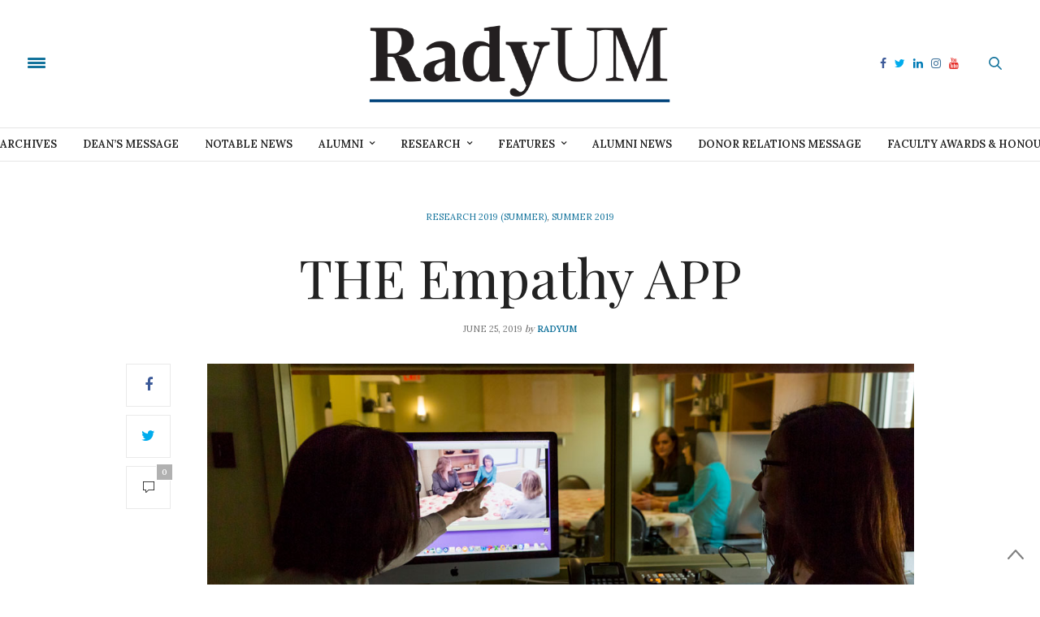

--- FILE ---
content_type: text/html; charset=UTF-8
request_url: https://news.radyfhs.umanitoba.ca/the-empathy-app/
body_size: 116504
content:
<!doctype html>
<html lang="en-CA">
<head>
	<meta charset="UTF-8">
	<meta name="viewport" content="width=device-width, initial-scale=1, maximum-scale=1, user-scalable=1">
	<link rel="profile" href="http://gmpg.org/xfn/11">
	<link rel="pingback" href="https://news.radyfhs.umanitoba.ca/xmlrpc.php">
	<link rel="icon" href="https://news.radyfhs.umanitoba.ca/wp-content/uploads/2021/05/cropped-UM-crest-wp-sites-32x32.png" sizes="32x32" />
<link rel="icon" href="https://news.radyfhs.umanitoba.ca/wp-content/uploads/2021/05/cropped-UM-crest-wp-sites-192x192.png" sizes="192x192" />
<link rel="apple-touch-icon" href="https://news.radyfhs.umanitoba.ca/wp-content/uploads/2021/05/cropped-UM-crest-wp-sites-180x180.png" />
<meta name="msapplication-TileImage" content="https://news.radyfhs.umanitoba.ca/wp-content/uploads/2021/05/cropped-UM-crest-wp-sites-270x270.png" />
				<meta property="og:title" content="THE Empathy APP" />
			<meta property="og:description" content="DO YOU WANT to become a more empathic communicator? There’s an app for that – well, not just yet, but it’s coming. Michelle Lobchuk [BN/92, MN/95, PhD/01], associate professor in the College of Nursing, believes everyone can become a more empathic communicator. That’s why she’s taking an exercise she uses in her lab to people’s&hellip;" />
						<meta property="og:image" content="https://news.radyfhs.umanitoba.ca/wp-content/uploads/2019/06/empty-app-200x200.jpg" />
						<meta property="og:url" content="https://news.radyfhs.umanitoba.ca/the-empathy-app/" />
				<meta http-equiv="x-dns-prefetch-control" content="on">
	<link rel="dns-prefetch" href="//fonts.googleapis.com" />
	<link rel="dns-prefetch" href="//fonts.gstatic.com" />
	<link rel="dns-prefetch" href="//0.gravatar.com/" />
	<link rel="dns-prefetch" href="//2.gravatar.com/" />
	<link rel="dns-prefetch" href="//1.gravatar.com/" /><title>THE Empathy APP &#8211; Rady UM</title>
<meta name='robots' content='max-image-preview:large' />
<link rel='dns-prefetch' href='//maxcdn.bootstrapcdn.com' />
<link rel='dns-prefetch' href='//fonts.googleapis.com' />
<link rel='dns-prefetch' href='//s.w.org' />
<link rel="alternate" type="application/rss+xml" title="Rady UM &raquo; Feed" href="https://news.radyfhs.umanitoba.ca/feed/" />
<script type="text/javascript">
window._wpemojiSettings = {"baseUrl":"https:\/\/s.w.org\/images\/core\/emoji\/14.0.0\/72x72\/","ext":".png","svgUrl":"https:\/\/s.w.org\/images\/core\/emoji\/14.0.0\/svg\/","svgExt":".svg","source":{"concatemoji":"https:\/\/news.radyfhs.umanitoba.ca\/wp-includes\/js\/wp-emoji-release.min.js?ver=6.0.3"}};
/*! This file is auto-generated */
!function(e,a,t){var n,r,o,i=a.createElement("canvas"),p=i.getContext&&i.getContext("2d");function s(e,t){var a=String.fromCharCode,e=(p.clearRect(0,0,i.width,i.height),p.fillText(a.apply(this,e),0,0),i.toDataURL());return p.clearRect(0,0,i.width,i.height),p.fillText(a.apply(this,t),0,0),e===i.toDataURL()}function c(e){var t=a.createElement("script");t.src=e,t.defer=t.type="text/javascript",a.getElementsByTagName("head")[0].appendChild(t)}for(o=Array("flag","emoji"),t.supports={everything:!0,everythingExceptFlag:!0},r=0;r<o.length;r++)t.supports[o[r]]=function(e){if(!p||!p.fillText)return!1;switch(p.textBaseline="top",p.font="600 32px Arial",e){case"flag":return s([127987,65039,8205,9895,65039],[127987,65039,8203,9895,65039])?!1:!s([55356,56826,55356,56819],[55356,56826,8203,55356,56819])&&!s([55356,57332,56128,56423,56128,56418,56128,56421,56128,56430,56128,56423,56128,56447],[55356,57332,8203,56128,56423,8203,56128,56418,8203,56128,56421,8203,56128,56430,8203,56128,56423,8203,56128,56447]);case"emoji":return!s([129777,127995,8205,129778,127999],[129777,127995,8203,129778,127999])}return!1}(o[r]),t.supports.everything=t.supports.everything&&t.supports[o[r]],"flag"!==o[r]&&(t.supports.everythingExceptFlag=t.supports.everythingExceptFlag&&t.supports[o[r]]);t.supports.everythingExceptFlag=t.supports.everythingExceptFlag&&!t.supports.flag,t.DOMReady=!1,t.readyCallback=function(){t.DOMReady=!0},t.supports.everything||(n=function(){t.readyCallback()},a.addEventListener?(a.addEventListener("DOMContentLoaded",n,!1),e.addEventListener("load",n,!1)):(e.attachEvent("onload",n),a.attachEvent("onreadystatechange",function(){"complete"===a.readyState&&t.readyCallback()})),(e=t.source||{}).concatemoji?c(e.concatemoji):e.wpemoji&&e.twemoji&&(c(e.twemoji),c(e.wpemoji)))}(window,document,window._wpemojiSettings);
</script>
<style type="text/css">
img.wp-smiley,
img.emoji {
	display: inline !important;
	border: none !important;
	box-shadow: none !important;
	height: 1em !important;
	width: 1em !important;
	margin: 0 0.07em !important;
	vertical-align: -0.1em !important;
	background: none !important;
	padding: 0 !important;
}
</style>
	<link rel='stylesheet' id='js_composer_front-css'  href='https://news.radyfhs.umanitoba.ca/wp-content/plugins/js_composer/assets/css/js_composer.min.css?ver=5.7' type='text/css' media='all' />
<link rel='stylesheet' id='wp-block-library-css'  href='https://news.radyfhs.umanitoba.ca/wp-includes/css/dist/block-library/style.min.css?ver=6.0.3' type='text/css' media='all' />
<style id='global-styles-inline-css' type='text/css'>
body{--wp--preset--color--black: #000000;--wp--preset--color--cyan-bluish-gray: #abb8c3;--wp--preset--color--white: #ffffff;--wp--preset--color--pale-pink: #f78da7;--wp--preset--color--vivid-red: #cf2e2e;--wp--preset--color--luminous-vivid-orange: #ff6900;--wp--preset--color--luminous-vivid-amber: #fcb900;--wp--preset--color--light-green-cyan: #7bdcb5;--wp--preset--color--vivid-green-cyan: #00d084;--wp--preset--color--pale-cyan-blue: #8ed1fc;--wp--preset--color--vivid-cyan-blue: #0693e3;--wp--preset--color--vivid-purple: #9b51e0;--wp--preset--gradient--vivid-cyan-blue-to-vivid-purple: linear-gradient(135deg,rgba(6,147,227,1) 0%,rgb(155,81,224) 100%);--wp--preset--gradient--light-green-cyan-to-vivid-green-cyan: linear-gradient(135deg,rgb(122,220,180) 0%,rgb(0,208,130) 100%);--wp--preset--gradient--luminous-vivid-amber-to-luminous-vivid-orange: linear-gradient(135deg,rgba(252,185,0,1) 0%,rgba(255,105,0,1) 100%);--wp--preset--gradient--luminous-vivid-orange-to-vivid-red: linear-gradient(135deg,rgba(255,105,0,1) 0%,rgb(207,46,46) 100%);--wp--preset--gradient--very-light-gray-to-cyan-bluish-gray: linear-gradient(135deg,rgb(238,238,238) 0%,rgb(169,184,195) 100%);--wp--preset--gradient--cool-to-warm-spectrum: linear-gradient(135deg,rgb(74,234,220) 0%,rgb(151,120,209) 20%,rgb(207,42,186) 40%,rgb(238,44,130) 60%,rgb(251,105,98) 80%,rgb(254,248,76) 100%);--wp--preset--gradient--blush-light-purple: linear-gradient(135deg,rgb(255,206,236) 0%,rgb(152,150,240) 100%);--wp--preset--gradient--blush-bordeaux: linear-gradient(135deg,rgb(254,205,165) 0%,rgb(254,45,45) 50%,rgb(107,0,62) 100%);--wp--preset--gradient--luminous-dusk: linear-gradient(135deg,rgb(255,203,112) 0%,rgb(199,81,192) 50%,rgb(65,88,208) 100%);--wp--preset--gradient--pale-ocean: linear-gradient(135deg,rgb(255,245,203) 0%,rgb(182,227,212) 50%,rgb(51,167,181) 100%);--wp--preset--gradient--electric-grass: linear-gradient(135deg,rgb(202,248,128) 0%,rgb(113,206,126) 100%);--wp--preset--gradient--midnight: linear-gradient(135deg,rgb(2,3,129) 0%,rgb(40,116,252) 100%);--wp--preset--duotone--dark-grayscale: url('#wp-duotone-dark-grayscale');--wp--preset--duotone--grayscale: url('#wp-duotone-grayscale');--wp--preset--duotone--purple-yellow: url('#wp-duotone-purple-yellow');--wp--preset--duotone--blue-red: url('#wp-duotone-blue-red');--wp--preset--duotone--midnight: url('#wp-duotone-midnight');--wp--preset--duotone--magenta-yellow: url('#wp-duotone-magenta-yellow');--wp--preset--duotone--purple-green: url('#wp-duotone-purple-green');--wp--preset--duotone--blue-orange: url('#wp-duotone-blue-orange');--wp--preset--font-size--small: 13px;--wp--preset--font-size--medium: 20px;--wp--preset--font-size--large: 36px;--wp--preset--font-size--x-large: 42px;}.has-black-color{color: var(--wp--preset--color--black) !important;}.has-cyan-bluish-gray-color{color: var(--wp--preset--color--cyan-bluish-gray) !important;}.has-white-color{color: var(--wp--preset--color--white) !important;}.has-pale-pink-color{color: var(--wp--preset--color--pale-pink) !important;}.has-vivid-red-color{color: var(--wp--preset--color--vivid-red) !important;}.has-luminous-vivid-orange-color{color: var(--wp--preset--color--luminous-vivid-orange) !important;}.has-luminous-vivid-amber-color{color: var(--wp--preset--color--luminous-vivid-amber) !important;}.has-light-green-cyan-color{color: var(--wp--preset--color--light-green-cyan) !important;}.has-vivid-green-cyan-color{color: var(--wp--preset--color--vivid-green-cyan) !important;}.has-pale-cyan-blue-color{color: var(--wp--preset--color--pale-cyan-blue) !important;}.has-vivid-cyan-blue-color{color: var(--wp--preset--color--vivid-cyan-blue) !important;}.has-vivid-purple-color{color: var(--wp--preset--color--vivid-purple) !important;}.has-black-background-color{background-color: var(--wp--preset--color--black) !important;}.has-cyan-bluish-gray-background-color{background-color: var(--wp--preset--color--cyan-bluish-gray) !important;}.has-white-background-color{background-color: var(--wp--preset--color--white) !important;}.has-pale-pink-background-color{background-color: var(--wp--preset--color--pale-pink) !important;}.has-vivid-red-background-color{background-color: var(--wp--preset--color--vivid-red) !important;}.has-luminous-vivid-orange-background-color{background-color: var(--wp--preset--color--luminous-vivid-orange) !important;}.has-luminous-vivid-amber-background-color{background-color: var(--wp--preset--color--luminous-vivid-amber) !important;}.has-light-green-cyan-background-color{background-color: var(--wp--preset--color--light-green-cyan) !important;}.has-vivid-green-cyan-background-color{background-color: var(--wp--preset--color--vivid-green-cyan) !important;}.has-pale-cyan-blue-background-color{background-color: var(--wp--preset--color--pale-cyan-blue) !important;}.has-vivid-cyan-blue-background-color{background-color: var(--wp--preset--color--vivid-cyan-blue) !important;}.has-vivid-purple-background-color{background-color: var(--wp--preset--color--vivid-purple) !important;}.has-black-border-color{border-color: var(--wp--preset--color--black) !important;}.has-cyan-bluish-gray-border-color{border-color: var(--wp--preset--color--cyan-bluish-gray) !important;}.has-white-border-color{border-color: var(--wp--preset--color--white) !important;}.has-pale-pink-border-color{border-color: var(--wp--preset--color--pale-pink) !important;}.has-vivid-red-border-color{border-color: var(--wp--preset--color--vivid-red) !important;}.has-luminous-vivid-orange-border-color{border-color: var(--wp--preset--color--luminous-vivid-orange) !important;}.has-luminous-vivid-amber-border-color{border-color: var(--wp--preset--color--luminous-vivid-amber) !important;}.has-light-green-cyan-border-color{border-color: var(--wp--preset--color--light-green-cyan) !important;}.has-vivid-green-cyan-border-color{border-color: var(--wp--preset--color--vivid-green-cyan) !important;}.has-pale-cyan-blue-border-color{border-color: var(--wp--preset--color--pale-cyan-blue) !important;}.has-vivid-cyan-blue-border-color{border-color: var(--wp--preset--color--vivid-cyan-blue) !important;}.has-vivid-purple-border-color{border-color: var(--wp--preset--color--vivid-purple) !important;}.has-vivid-cyan-blue-to-vivid-purple-gradient-background{background: var(--wp--preset--gradient--vivid-cyan-blue-to-vivid-purple) !important;}.has-light-green-cyan-to-vivid-green-cyan-gradient-background{background: var(--wp--preset--gradient--light-green-cyan-to-vivid-green-cyan) !important;}.has-luminous-vivid-amber-to-luminous-vivid-orange-gradient-background{background: var(--wp--preset--gradient--luminous-vivid-amber-to-luminous-vivid-orange) !important;}.has-luminous-vivid-orange-to-vivid-red-gradient-background{background: var(--wp--preset--gradient--luminous-vivid-orange-to-vivid-red) !important;}.has-very-light-gray-to-cyan-bluish-gray-gradient-background{background: var(--wp--preset--gradient--very-light-gray-to-cyan-bluish-gray) !important;}.has-cool-to-warm-spectrum-gradient-background{background: var(--wp--preset--gradient--cool-to-warm-spectrum) !important;}.has-blush-light-purple-gradient-background{background: var(--wp--preset--gradient--blush-light-purple) !important;}.has-blush-bordeaux-gradient-background{background: var(--wp--preset--gradient--blush-bordeaux) !important;}.has-luminous-dusk-gradient-background{background: var(--wp--preset--gradient--luminous-dusk) !important;}.has-pale-ocean-gradient-background{background: var(--wp--preset--gradient--pale-ocean) !important;}.has-electric-grass-gradient-background{background: var(--wp--preset--gradient--electric-grass) !important;}.has-midnight-gradient-background{background: var(--wp--preset--gradient--midnight) !important;}.has-small-font-size{font-size: var(--wp--preset--font-size--small) !important;}.has-medium-font-size{font-size: var(--wp--preset--font-size--medium) !important;}.has-large-font-size{font-size: var(--wp--preset--font-size--large) !important;}.has-x-large-font-size{font-size: var(--wp--preset--font-size--x-large) !important;}
</style>
<link rel='stylesheet' id='thb-fa-css'  href='https://maxcdn.bootstrapcdn.com/font-awesome/4.6.3/css/font-awesome.min.css?ver=4.0.6' type='text/css' media='all' />
<link rel='stylesheet' id='thb-app-css'  href='https://news.radyfhs.umanitoba.ca/wp-content/themes/thevoux-wp/assets/css/app.css?ver=4.0.6' type='text/css' media='all' />
<style id='thb-app-inline-css' type='text/css'>
body { color:;font-family:'Lora';}@media only screen and (max-width:40.063em) {.header .logo .logoimg {max-height:;}}@media only screen and (min-width:40.063em) {.header .logo .logoimg {max-height:304px;}}.header.fixed .logo .logoimg {max-height:;}h1, h2, h3, h4, h5, h6, .mont, .post .post-author:not(.style2) em, .wpcf7-response-output, label, .select-wrapper select, .wp-caption .wp-caption-text, .smalltitle, .toggle .title, q, blockquote p, cite, table tr th, table tr td, #footer.style3 .menu, #footer.style2 .menu, .product-title, .social_bar, .widget.widget_socialcounter ul.style2 li, .post.listing.listing-style2 .just-shares span {}a, .full-menu-container .full-menu > li.active > a, .full-menu-container .full-menu > li.sfHover > a, .full-menu-container .full-menu > li > a:hover, .full-menu-container .full-menu > li > a:hover, .full-menu-container .full-menu > li.menu-item-has-children.menu-item-mega-parent .thb_mega_menu_holder .thb_mega_menu li.active a, .full-menu-container .full-menu > li.menu-item-has-children.menu-item-mega-parent .thb_mega_menu_holder .thb_mega_menu li.active a .fa, .full-menu-container.light-menu-color .full-menu>li>a:hover, .post .article-tags a, .post .post-title a:hover, #archive-title h1 span, .widget > strong, .widget.widget_recent_entries ul li .url, .widget.widget_recent_comments ul li .url, .widget.widget_sharedimages .post-links.just-shares, .slick.dark-pagination .slick-dots li.slick-active button, .slick-nav:hover, .thb-mobile-menu li a.active, .post .post-content .wpb_accordion .wpb_accordion_section .wpb_accordion_header.ui-accordion-header-active a, .tabs .active a, .tabs .active a:hover, .tabs dd a:hover, .tabs li a:hover, .toggle .title.wpb_toggle_title_active, .toggle .title.wpb_toggle_title_active:hover, q, blockquote p, cite, .notification-box a, .thb-selectionSharer a.email:hover,.cart_totals table tr.order-total td, .payment_methods li .about_paypal, .terms label a, .thb-mobile-menu-secondary li a:hover, .price .amount, .price.single-price ins .amount,.product .product-information .product_meta>span a, .product .product-information .product_meta>span .sku, .woocommerce-tabs .tabs dd.active a, .video_playlist .video_play.vertical.video-active h6 {color:#13739c;}.slick.dark-pagination .slick-dots li.slick-active button,.custom_check + .custom_label:hover:before,.post .post-content .atvImg:hover .image_link,#footer.dark .slick.dark-pagination .slick-dots li.slick-active button {border-color:#13739c;}.post .post-gallery.has-gallery:after {background-color:#13739c;}.widget.style5>strong span:after {border-left-color:#13739c;}.widget.style5>strong span:before {border-right-color:#11688c;}blockquote:before,blockquote:after {background:rgba(19,115,156, 0.2);}@media only screen and (max-width:40.063em) {.post.featured-style4 .featured-title {background:#13739c;}}.header.fixed .header_top .progress, .post .post-gallery .gallery-link, .post.featured-style4:hover .featured-title, .slick.dark-pagination .slick-dots li.slick-active button, [class^="tag-link"]:hover, .post-gallery-content .row .columns .arrow:hover,.mobile-toggle span, .btn, .btn:focus, .button, input[type=submit], .btn.black:hover, .btn:focus.black:hover, .button.black:hover, input[type=submit].black:hover, .post .post-content .vc_toggle.vc_toggle_active .vc_toggle_title .vc_toggle_icon:after, .highlight.accent, .header .social-holder .quick_cart .cart_count, .custom_check + .custom_label:after, #archive-title, .video_playlist .video_play.video-active, .widget .count-image .count, .category_container.style3:before {background:#13739c;}.header .social-holder .social_header:hover .social_icon,.post .post-content .atvImg .title svg, .post .post-content .atvImg .arrow svg {fill:#13739c;}.mobile-toggle span,.light-title .mobile-toggle span {background:#13739c;}.header .logo #page-title {color:#13739c;}.quick_search .search_icon,.header .social-holder .social_header .social_icon {fill:#13739c;}.widget > strong {color:#13739c !important;}.social_bar {background-color:#13739c !important;}.widget.style1 > strong span {background:#0a0a0a;}.full-menu-container .full-menu > li > a,#footer.style3 .menu, #footer.style2 .menu {}.full-menu-container .full-menu > li .sub-menu a {}.post .post-title h1 {}.widget > strong {color:#ffffff;}object(WP_Term)#5995 (16) {["term_id"]=>int(224)["name"]=>string(23) "Alumni (Winter 2024/25)"["slug"]=>string(21) "alumni-winter-2024-25"["term_group"]=>int(0)["term_taxonomy_id"]=>int(224)["taxonomy"]=>string(8) "category"["description"]=>string(0) ""["parent"]=>int(218)["count"]=>int(5)["filter"]=>string(3) "raw"["cat_ID"]=>int(224)["category_count"]=>int(5)["category_description"]=>string(0) ""["cat_name"]=>string(23) "Alumni (Winter 2024/25)"["category_nicename"]=>string(21) "alumni-winter-2024-25"["category_parent"]=>int(218)}.post-meta.style1 a.cat-alumni-winter-2024-25 { color:; }.post-meta.style2 a.cat-alumni-winter-2024-25 { background-color:; }.post .post-content .category_title.catstyle-style224 h2 a:hover { color:; }object(WP_Term)#5996 (16) {["term_id"]=>int(189)["name"]=>string(20) "Alumni (Summer 2022)"["slug"]=>string(18) "alumni-summer-2022"["term_group"]=>int(0)["term_taxonomy_id"]=>int(189)["taxonomy"]=>string(8) "category"["description"]=>string(0) ""["parent"]=>int(187)["count"]=>int(5)["filter"]=>string(3) "raw"["cat_ID"]=>int(189)["category_count"]=>int(5)["category_description"]=>string(0) ""["cat_name"]=>string(20) "Alumni (Summer 2022)"["category_nicename"]=>string(18) "alumni-summer-2022"["category_parent"]=>int(187)}.post-meta.style1 a.cat-alumni-summer-2022 { color:; }.post-meta.style2 a.cat-alumni-summer-2022 { background-color:; }.post .post-content .category_title.catstyle-style189 h2 a:hover { color:; }object(WP_Term)#5995 (16) {["term_id"]=>int(202)["name"]=>string(20) "Alumni (Summer 2023)"["slug"]=>string(18) "alumni-summer-2023"["term_group"]=>int(0)["term_taxonomy_id"]=>int(202)["taxonomy"]=>string(8) "category"["description"]=>string(0) ""["parent"]=>int(200)["count"]=>int(5)["filter"]=>string(3) "raw"["cat_ID"]=>int(202)["category_count"]=>int(5)["category_description"]=>string(0) ""["cat_name"]=>string(20) "Alumni (Summer 2023)"["category_nicename"]=>string(18) "alumni-summer-2023"["category_parent"]=>int(200)}.post-meta.style1 a.cat-alumni-summer-2023 { color:; }.post-meta.style2 a.cat-alumni-summer-2023 { background-color:; }.post .post-content .category_title.catstyle-style202 h2 a:hover { color:; }object(WP_Term)#5996 (16) {["term_id"]=>int(213)["name"]=>string(20) "Alumni (Summer 2024)"["slug"]=>string(18) "alumni-summer-2024"["term_group"]=>int(0)["term_taxonomy_id"]=>int(213)["taxonomy"]=>string(8) "category"["description"]=>string(0) ""["parent"]=>int(211)["count"]=>int(7)["filter"]=>string(3) "raw"["cat_ID"]=>int(213)["category_count"]=>int(7)["category_description"]=>string(0) ""["cat_name"]=>string(20) "Alumni (Summer 2024)"["category_nicename"]=>string(18) "alumni-summer-2024"["category_parent"]=>int(211)}.post-meta.style1 a.cat-alumni-summer-2024 { color:; }.post-meta.style2 a.cat-alumni-summer-2024 { background-color:; }.post .post-content .category_title.catstyle-style213 h2 a:hover { color:; }object(WP_Term)#5995 (16) {["term_id"]=>int(184)["name"]=>string(20) "Alumni (Winter 2021)"["slug"]=>string(18) "alumni-2021-winter"["term_group"]=>int(0)["term_taxonomy_id"]=>int(184)["taxonomy"]=>string(8) "category"["description"]=>string(0) ""["parent"]=>int(170)["count"]=>int(4)["filter"]=>string(3) "raw"["cat_ID"]=>int(184)["category_count"]=>int(4)["category_description"]=>string(0) ""["cat_name"]=>string(20) "Alumni (Winter 2021)"["category_nicename"]=>string(18) "alumni-2021-winter"["category_parent"]=>int(170)}.post-meta.style1 a.cat-alumni-2021-winter { color:; }.post-meta.style2 a.cat-alumni-2021-winter { background-color:; }.post .post-content .category_title.catstyle-style184 h2 a:hover { color:; }object(WP_Term)#5996 (16) {["term_id"]=>int(195)["name"]=>string(20) "Alumni (Winter 2022)"["slug"]=>string(18) "alumni-winter-2022"["term_group"]=>int(0)["term_taxonomy_id"]=>int(195)["taxonomy"]=>string(8) "category"["description"]=>string(0) ""["parent"]=>int(193)["count"]=>int(5)["filter"]=>string(3) "raw"["cat_ID"]=>int(195)["category_count"]=>int(5)["category_description"]=>string(0) ""["cat_name"]=>string(20) "Alumni (Winter 2022)"["category_nicename"]=>string(18) "alumni-winter-2022"["category_parent"]=>int(193)}.post-meta.style1 a.cat-alumni-winter-2022 { color:; }.post-meta.style2 a.cat-alumni-winter-2022 { background-color:; }.post .post-content .category_title.catstyle-style195 h2 a:hover { color:; }object(WP_Term)#5995 (16) {["term_id"]=>int(206)["name"]=>string(23) "Alumni (Winter 2023/24)"["slug"]=>string(21) "alumni-winter-2023-24"["term_group"]=>int(0)["term_taxonomy_id"]=>int(206)["taxonomy"]=>string(8) "category"["description"]=>string(0) ""["parent"]=>int(205)["count"]=>int(4)["filter"]=>string(3) "raw"["cat_ID"]=>int(206)["category_count"]=>int(4)["category_description"]=>string(0) ""["cat_name"]=>string(23) "Alumni (Winter 2023/24)"["category_nicename"]=>string(21) "alumni-winter-2023-24"["category_parent"]=>int(205)}.post-meta.style1 a.cat-alumni-winter-2023-24 { color:; }.post-meta.style2 a.cat-alumni-winter-2023-24 { background-color:; }.post .post-content .category_title.catstyle-style206 h2 a:hover { color:; }object(WP_Term)#5996 (16) {["term_id"]=>int(111)["name"]=>string(11) "Alumni 2017"["slug"]=>string(18) "alumni-summer-2017"["term_group"]=>int(0)["term_taxonomy_id"]=>int(111)["taxonomy"]=>string(8) "category"["description"]=>string(0) ""["parent"]=>int(0)["count"]=>int(6)["filter"]=>string(3) "raw"["cat_ID"]=>int(111)["category_count"]=>int(6)["category_description"]=>string(0) ""["cat_name"]=>string(11) "Alumni 2017"["category_nicename"]=>string(18) "alumni-summer-2017"["category_parent"]=>int(0)}.post-meta.style1 a.cat-alumni-summer-2017 { color:#13739c; }.post-meta.style2 a.cat-alumni-summer-2017 { background-color:#13739c; }.post .post-content .category_title.catstyle-style111 h2 a:hover { color:#13739c; }object(WP_Term)#5995 (16) {["term_id"]=>int(142)["name"]=>string(20) "Alumni 2018 (Summer)"["slug"]=>string(18) "alumni-summer-2018"["term_group"]=>int(0)["term_taxonomy_id"]=>int(142)["taxonomy"]=>string(8) "category"["description"]=>string(0) ""["parent"]=>int(0)["count"]=>int(4)["filter"]=>string(3) "raw"["cat_ID"]=>int(142)["category_count"]=>int(4)["category_description"]=>string(0) ""["cat_name"]=>string(20) "Alumni 2018 (Summer)"["category_nicename"]=>string(18) "alumni-summer-2018"["category_parent"]=>int(0)}.post-meta.style1 a.cat-alumni-summer-2018 { color:; }.post-meta.style2 a.cat-alumni-summer-2018 { background-color:; }.post .post-content .category_title.catstyle-style142 h2 a:hover { color:; }object(WP_Term)#5996 (16) {["term_id"]=>int(149)["name"]=>string(20) "Alumni 2018 (Winter)"["slug"]=>string(18) "alumni-2018-winter"["term_group"]=>int(0)["term_taxonomy_id"]=>int(149)["taxonomy"]=>string(8) "category"["description"]=>string(0) ""["parent"]=>int(0)["count"]=>int(4)["filter"]=>string(3) "raw"["cat_ID"]=>int(149)["category_count"]=>int(4)["category_description"]=>string(0) ""["cat_name"]=>string(20) "Alumni 2018 (Winter)"["category_nicename"]=>string(18) "alumni-2018-winter"["category_parent"]=>int(0)}.post-meta.style1 a.cat-alumni-2018-winter { color:; }.post-meta.style2 a.cat-alumni-2018-winter { background-color:; }.post .post-content .category_title.catstyle-style149 h2 a:hover { color:; }object(WP_Term)#5995 (16) {["term_id"]=>int(153)["name"]=>string(20) "Alumni 2019 (Summer)"["slug"]=>string(18) "alumni-summer-2019"["term_group"]=>int(0)["term_taxonomy_id"]=>int(153)["taxonomy"]=>string(8) "category"["description"]=>string(0) ""["parent"]=>int(0)["count"]=>int(4)["filter"]=>string(3) "raw"["cat_ID"]=>int(153)["category_count"]=>int(4)["category_description"]=>string(0) ""["cat_name"]=>string(20) "Alumni 2019 (Summer)"["category_nicename"]=>string(18) "alumni-summer-2019"["category_parent"]=>int(0)}.post-meta.style1 a.cat-alumni-summer-2019 { color:; }.post-meta.style2 a.cat-alumni-summer-2019 { background-color:; }.post .post-content .category_title.catstyle-style153 h2 a:hover { color:; }object(WP_Term)#5996 (16) {["term_id"]=>int(159)["name"]=>string(20) "Alumni 2019 (Winter)"["slug"]=>string(18) "alumni-2019-winter"["term_group"]=>int(0)["term_taxonomy_id"]=>int(159)["taxonomy"]=>string(8) "category"["description"]=>string(0) ""["parent"]=>int(0)["count"]=>int(4)["filter"]=>string(3) "raw"["cat_ID"]=>int(159)["category_count"]=>int(4)["category_description"]=>string(0) ""["cat_name"]=>string(20) "Alumni 2019 (Winter)"["category_nicename"]=>string(18) "alumni-2019-winter"["category_parent"]=>int(0)}.post-meta.style1 a.cat-alumni-2019-winter { color:; }.post-meta.style2 a.cat-alumni-2019-winter { background-color:; }.post .post-content .category_title.catstyle-style159 h2 a:hover { color:; }object(WP_Term)#5995 (16) {["term_id"]=>int(179)["name"]=>string(20) "Alumni 2020 (Summer)"["slug"]=>string(18) "alumni-2020-summer"["term_group"]=>int(0)["term_taxonomy_id"]=>int(179)["taxonomy"]=>string(8) "category"["description"]=>string(0) ""["parent"]=>int(0)["count"]=>int(4)["filter"]=>string(3) "raw"["cat_ID"]=>int(179)["category_count"]=>int(4)["category_description"]=>string(0) ""["cat_name"]=>string(20) "Alumni 2020 (Summer)"["category_nicename"]=>string(18) "alumni-2020-summer"["category_parent"]=>int(0)}.post-meta.style1 a.cat-alumni-2020-summer { color:; }.post-meta.style2 a.cat-alumni-2020-summer { background-color:; }.post .post-content .category_title.catstyle-style179 h2 a:hover { color:; }object(WP_Term)#5996 (16) {["term_id"]=>int(174)["name"]=>string(20) "Alumni 2020 (Winter)"["slug"]=>string(18) "alumni-2020-winter"["term_group"]=>int(0)["term_taxonomy_id"]=>int(174)["taxonomy"]=>string(8) "category"["description"]=>string(0) ""["parent"]=>int(173)["count"]=>int(4)["filter"]=>string(3) "raw"["cat_ID"]=>int(174)["category_count"]=>int(4)["category_description"]=>string(0) ""["cat_name"]=>string(20) "Alumni 2020 (Winter)"["category_nicename"]=>string(18) "alumni-2020-winter"["category_parent"]=>int(173)}.post-meta.style1 a.cat-alumni-2020-winter { color:; }.post-meta.style2 a.cat-alumni-2020-winter { background-color:; }.post .post-content .category_title.catstyle-style174 h2 a:hover { color:; }object(WP_Term)#5995 (16) {["term_id"]=>int(164)["name"]=>string(20) "Alumni 2020 (Winter)"["slug"]=>string(11) "alumni-2020"["term_group"]=>int(0)["term_taxonomy_id"]=>int(164)["taxonomy"]=>string(8) "category"["description"]=>string(0) ""["parent"]=>int(0)["count"]=>int(4)["filter"]=>string(3) "raw"["cat_ID"]=>int(164)["category_count"]=>int(4)["category_description"]=>string(0) ""["cat_name"]=>string(20) "Alumni 2020 (Winter)"["category_nicename"]=>string(11) "alumni-2020"["category_parent"]=>int(0)}.post-meta.style1 a.cat-alumni-2020 { color:; }.post-meta.style2 a.cat-alumni-2020 { background-color:; }.post .post-content .category_title.catstyle-style164 h2 a:hover { color:; }object(WP_Term)#5996 (16) {["term_id"]=>int(182)["name"]=>string(20) "Alumni 2021 (Summer)"["slug"]=>string(18) "alumni-2021-summer"["term_group"]=>int(0)["term_taxonomy_id"]=>int(182)["taxonomy"]=>string(8) "category"["description"]=>string(0) ""["parent"]=>int(180)["count"]=>int(5)["filter"]=>string(3) "raw"["cat_ID"]=>int(182)["category_count"]=>int(5)["category_description"]=>string(0) ""["cat_name"]=>string(20) "Alumni 2021 (Summer)"["category_nicename"]=>string(18) "alumni-2021-summer"["category_parent"]=>int(180)}.post-meta.style1 a.cat-alumni-2021-summer { color:; }.post-meta.style2 a.cat-alumni-2021-summer { background-color:; }.post .post-content .category_title.catstyle-style182 h2 a:hover { color:; }object(WP_Term)#5995 (16) {["term_id"]=>int(168)["name"]=>string(15) "Donor Relations"["slug"]=>string(20) "donor-relations-2020"["term_group"]=>int(0)["term_taxonomy_id"]=>int(168)["taxonomy"]=>string(8) "category"["description"]=>string(0) ""["parent"]=>int(0)["count"]=>int(2)["filter"]=>string(3) "raw"["cat_ID"]=>int(168)["category_count"]=>int(2)["category_description"]=>string(0) ""["cat_name"]=>string(15) "Donor Relations"["category_nicename"]=>string(20) "donor-relations-2020"["category_parent"]=>int(0)}.post-meta.style1 a.cat-donor-relations-2020 { color:; }.post-meta.style2 a.cat-donor-relations-2020 { background-color:; }.post .post-content .category_title.catstyle-style168 h2 a:hover { color:; }object(WP_Term)#5996 (16) {["term_id"]=>int(114)["name"]=>string(20) "Donor Relations 2017"["slug"]=>string(35) "donor-relations-message-summer-2017"["term_group"]=>int(0)["term_taxonomy_id"]=>int(114)["taxonomy"]=>string(8) "category"["description"]=>string(0) ""["parent"]=>int(0)["count"]=>int(3)["filter"]=>string(3) "raw"["cat_ID"]=>int(114)["category_count"]=>int(3)["category_description"]=>string(0) ""["cat_name"]=>string(20) "Donor Relations 2017"["category_nicename"]=>string(35) "donor-relations-message-summer-2017"["category_parent"]=>int(0)}.post-meta.style1 a.cat-donor-relations-message-summer-2017 { color:#13739c; }.post-meta.style2 a.cat-donor-relations-message-summer-2017 { background-color:#13739c; }.post .post-content .category_title.catstyle-style114 h2 a:hover { color:#13739c; }object(WP_Term)#5995 (16) {["term_id"]=>int(143)["name"]=>string(20) "Donor Relations 2018"["slug"]=>string(35) "donor-relations-message-summer-2018"["term_group"]=>int(0)["term_taxonomy_id"]=>int(143)["taxonomy"]=>string(8) "category"["description"]=>string(0) ""["parent"]=>int(0)["count"]=>int(2)["filter"]=>string(3) "raw"["cat_ID"]=>int(143)["category_count"]=>int(2)["category_description"]=>string(0) ""["cat_name"]=>string(20) "Donor Relations 2018"["category_nicename"]=>string(35) "donor-relations-message-summer-2018"["category_parent"]=>int(0)}.post-meta.style1 a.cat-donor-relations-message-summer-2018 { color:; }.post-meta.style2 a.cat-donor-relations-message-summer-2018 { background-color:; }.post .post-content .category_title.catstyle-style143 h2 a:hover { color:; }object(WP_Term)#5996 (16) {["term_id"]=>int(156)["name"]=>string(29) "Donor Relations 2019 (Winter)"["slug"]=>string(19) "message-summer-2019"["term_group"]=>int(0)["term_taxonomy_id"]=>int(156)["taxonomy"]=>string(8) "category"["description"]=>string(0) ""["parent"]=>int(0)["count"]=>int(2)["filter"]=>string(3) "raw"["cat_ID"]=>int(156)["category_count"]=>int(2)["category_description"]=>string(0) ""["cat_name"]=>string(29) "Donor Relations 2019 (Winter)"["category_nicename"]=>string(19) "message-summer-2019"["category_parent"]=>int(0)}.post-meta.style1 a.cat-message-summer-2019 { color:; }.post-meta.style2 a.cat-message-summer-2019 { background-color:; }.post .post-content .category_title.catstyle-style156 h2 a:hover { color:; }object(WP_Term)#5995 (16) {["term_id"]=>int(115)["name"]=>string(33) "Faculty Awards &amp; Honours 2017"["slug"]=>string(26) "faculty-awards-summer-2017"["term_group"]=>int(0)["term_taxonomy_id"]=>int(115)["taxonomy"]=>string(8) "category"["description"]=>string(0) ""["parent"]=>int(0)["count"]=>int(0)["filter"]=>string(3) "raw"["cat_ID"]=>int(115)["category_count"]=>int(0)["category_description"]=>string(0) ""["cat_name"]=>string(33) "Faculty Awards &amp; Honours 2017"["category_nicename"]=>string(26) "faculty-awards-summer-2017"["category_parent"]=>int(0)}.post-meta.style1 a.cat-faculty-awards-summer-2017 { color:#13739c; }.post-meta.style2 a.cat-faculty-awards-summer-2017 { background-color:#13739c; }.post .post-content .category_title.catstyle-style115 h2 a:hover { color:#13739c; }object(WP_Term)#5996 (16) {["term_id"]=>int(110)["name"]=>string(21) "Feature (Summer 2017)"["slug"]=>string(19) "feature-summer-2017"["term_group"]=>int(0)["term_taxonomy_id"]=>int(110)["taxonomy"]=>string(8) "category"["description"]=>string(0) ""["parent"]=>int(0)["count"]=>int(3)["filter"]=>string(3) "raw"["cat_ID"]=>int(110)["category_count"]=>int(3)["category_description"]=>string(0) ""["cat_name"]=>string(21) "Feature (Summer 2017)"["category_nicename"]=>string(19) "feature-summer-2017"["category_parent"]=>int(0)}.post-meta.style1 a.cat-feature-summer-2017 { color:#13739c; }.post-meta.style2 a.cat-feature-summer-2017 { background-color:#13739c; }.post .post-content .category_title.catstyle-style110 h2 a:hover { color:#13739c; }object(WP_Term)#5995 (16) {["term_id"]=>int(223)["name"]=>string(25) "Features (Winter 2024/25)"["slug"]=>string(23) "features-winter-2024-25"["term_group"]=>int(0)["term_taxonomy_id"]=>int(223)["taxonomy"]=>string(8) "category"["description"]=>string(0) ""["parent"]=>int(218)["count"]=>int(8)["filter"]=>string(3) "raw"["cat_ID"]=>int(223)["category_count"]=>int(8)["category_description"]=>string(0) ""["cat_name"]=>string(25) "Features (Winter 2024/25)"["category_nicename"]=>string(23) "features-winter-2024-25"["category_parent"]=>int(218)}.post-meta.style1 a.cat-features-winter-2024-25 { color:; }.post-meta.style2 a.cat-features-winter-2024-25 { background-color:; }.post .post-content .category_title.catstyle-style223 h2 a:hover { color:; }object(WP_Term)#5996 (16) {["term_id"]=>int(190)["name"]=>string(22) "Features (Summer 2022)"["slug"]=>string(20) "features-summer-2022"["term_group"]=>int(0)["term_taxonomy_id"]=>int(190)["taxonomy"]=>string(8) "category"["description"]=>string(0) ""["parent"]=>int(187)["count"]=>int(6)["filter"]=>string(3) "raw"["cat_ID"]=>int(190)["category_count"]=>int(6)["category_description"]=>string(0) ""["cat_name"]=>string(22) "Features (Summer 2022)"["category_nicename"]=>string(20) "features-summer-2022"["category_parent"]=>int(187)}.post-meta.style1 a.cat-features-summer-2022 { color:; }.post-meta.style2 a.cat-features-summer-2022 { background-color:; }.post .post-content .category_title.catstyle-style190 h2 a:hover { color:; }object(WP_Term)#5995 (16) {["term_id"]=>int(201)["name"]=>string(22) "Features (Summer 2023)"["slug"]=>string(20) "features-summer-2023"["term_group"]=>int(0)["term_taxonomy_id"]=>int(201)["taxonomy"]=>string(8) "category"["description"]=>string(0) ""["parent"]=>int(200)["count"]=>int(4)["filter"]=>string(3) "raw"["cat_ID"]=>int(201)["category_count"]=>int(4)["category_description"]=>string(0) ""["cat_name"]=>string(22) "Features (Summer 2023)"["category_nicename"]=>string(20) "features-summer-2023"["category_parent"]=>int(200)}.post-meta.style1 a.cat-features-summer-2023 { color:; }.post-meta.style2 a.cat-features-summer-2023 { background-color:; }.post .post-content .category_title.catstyle-style201 h2 a:hover { color:; }object(WP_Term)#5996 (16) {["term_id"]=>int(215)["name"]=>string(22) "Features (Summer 2024)"["slug"]=>string(20) "features-summer-2024"["term_group"]=>int(0)["term_taxonomy_id"]=>int(215)["taxonomy"]=>string(8) "category"["description"]=>string(0) ""["parent"]=>int(211)["count"]=>int(5)["filter"]=>string(3) "raw"["cat_ID"]=>int(215)["category_count"]=>int(5)["category_description"]=>string(0) ""["cat_name"]=>string(22) "Features (Summer 2024)"["category_nicename"]=>string(20) "features-summer-2024"["category_parent"]=>int(211)}.post-meta.style1 a.cat-features-summer-2024 { color:; }.post-meta.style2 a.cat-features-summer-2024 { background-color:; }.post .post-content .category_title.catstyle-style215 h2 a:hover { color:; }object(WP_Term)#5995 (16) {["term_id"]=>int(186)["name"]=>string(22) "Features (Winter 2021)"["slug"]=>string(20) "features-winter-2021"["term_group"]=>int(0)["term_taxonomy_id"]=>int(186)["taxonomy"]=>string(8) "category"["description"]=>string(0) ""["parent"]=>int(170)["count"]=>int(7)["filter"]=>string(3) "raw"["cat_ID"]=>int(186)["category_count"]=>int(7)["category_description"]=>string(0) ""["cat_name"]=>string(22) "Features (Winter 2021)"["category_nicename"]=>string(20) "features-winter-2021"["category_parent"]=>int(170)}.post-meta.style1 a.cat-features-winter-2021 { color:; }.post-meta.style2 a.cat-features-winter-2021 { background-color:; }.post .post-content .category_title.catstyle-style186 h2 a:hover { color:; }object(WP_Term)#5996 (16) {["term_id"]=>int(194)["name"]=>string(22) "Features (Winter 2022)"["slug"]=>string(20) "features-winter-2022"["term_group"]=>int(0)["term_taxonomy_id"]=>int(194)["taxonomy"]=>string(8) "category"["description"]=>string(0) ""["parent"]=>int(193)["count"]=>int(6)["filter"]=>string(3) "raw"["cat_ID"]=>int(194)["category_count"]=>int(6)["category_description"]=>string(0) ""["cat_name"]=>string(22) "Features (Winter 2022)"["category_nicename"]=>string(20) "features-winter-2022"["category_parent"]=>int(193)}.post-meta.style1 a.cat-features-winter-2022 { color:; }.post-meta.style2 a.cat-features-winter-2022 { background-color:; }.post .post-content .category_title.catstyle-style194 h2 a:hover { color:; }object(WP_Term)#5995 (16) {["term_id"]=>int(208)["name"]=>string(25) "Features (Winter 2023/24)"["slug"]=>string(23) "features-winter-2023-24"["term_group"]=>int(0)["term_taxonomy_id"]=>int(208)["taxonomy"]=>string(8) "category"["description"]=>string(0) ""["parent"]=>int(205)["count"]=>int(5)["filter"]=>string(3) "raw"["cat_ID"]=>int(208)["category_count"]=>int(5)["category_description"]=>string(0) ""["cat_name"]=>string(25) "Features (Winter 2023/24)"["category_nicename"]=>string(23) "features-winter-2023-24"["category_parent"]=>int(205)}.post-meta.style1 a.cat-features-winter-2023-24 { color:; }.post-meta.style2 a.cat-features-winter-2023-24 { background-color:; }.post .post-content .category_title.catstyle-style208 h2 a:hover { color:; }object(WP_Term)#5996 (16) {["term_id"]=>int(145)["name"]=>string(22) "Features 2018 (Summer)"["slug"]=>string(20) "features-summer-2018"["term_group"]=>int(0)["term_taxonomy_id"]=>int(145)["taxonomy"]=>string(8) "category"["description"]=>string(0) ""["parent"]=>int(0)["count"]=>int(5)["filter"]=>string(3) "raw"["cat_ID"]=>int(145)["category_count"]=>int(5)["category_description"]=>string(0) ""["cat_name"]=>string(22) "Features 2018 (Summer)"["category_nicename"]=>string(20) "features-summer-2018"["category_parent"]=>int(0)}.post-meta.style1 a.cat-features-summer-2018 { color:; }.post-meta.style2 a.cat-features-summer-2018 { background-color:; }.post .post-content .category_title.catstyle-style145 h2 a:hover { color:; }object(WP_Term)#5995 (16) {["term_id"]=>int(148)["name"]=>string(22) "Features 2018 (Winter)"["slug"]=>string(20) "features-2018-winter"["term_group"]=>int(0)["term_taxonomy_id"]=>int(148)["taxonomy"]=>string(8) "category"["description"]=>string(0) ""["parent"]=>int(0)["count"]=>int(3)["filter"]=>string(3) "raw"["cat_ID"]=>int(148)["category_count"]=>int(3)["category_description"]=>string(0) ""["cat_name"]=>string(22) "Features 2018 (Winter)"["category_nicename"]=>string(20) "features-2018-winter"["category_parent"]=>int(0)}.post-meta.style1 a.cat-features-2018-winter { color:; }.post-meta.style2 a.cat-features-2018-winter { background-color:; }.post .post-content .category_title.catstyle-style148 h2 a:hover { color:; }object(WP_Term)#5996 (16) {["term_id"]=>int(154)["name"]=>string(22) "Features 2019 (Summer)"["slug"]=>string(20) "features-summer-2019"["term_group"]=>int(0)["term_taxonomy_id"]=>int(154)["taxonomy"]=>string(8) "category"["description"]=>string(0) ""["parent"]=>int(0)["count"]=>int(4)["filter"]=>string(3) "raw"["cat_ID"]=>int(154)["category_count"]=>int(4)["category_description"]=>string(0) ""["cat_name"]=>string(22) "Features 2019 (Summer)"["category_nicename"]=>string(20) "features-summer-2019"["category_parent"]=>int(0)}.post-meta.style1 a.cat-features-summer-2019 { color:; }.post-meta.style2 a.cat-features-summer-2019 { background-color:; }.post .post-content .category_title.catstyle-style154 h2 a:hover { color:; }object(WP_Term)#5995 (16) {["term_id"]=>int(165)["name"]=>string(22) "Features 2019 (Winter)"["slug"]=>string(13) "features-2020"["term_group"]=>int(0)["term_taxonomy_id"]=>int(165)["taxonomy"]=>string(8) "category"["description"]=>string(0) ""["parent"]=>int(0)["count"]=>int(0)["filter"]=>string(3) "raw"["cat_ID"]=>int(165)["category_count"]=>int(0)["category_description"]=>string(0) ""["cat_name"]=>string(22) "Features 2019 (Winter)"["category_nicename"]=>string(13) "features-2020"["category_parent"]=>int(0)}.post-meta.style1 a.cat-features-2020 { color:; }.post-meta.style2 a.cat-features-2020 { background-color:; }.post .post-content .category_title.catstyle-style165 h2 a:hover { color:; }object(WP_Term)#5996 (16) {["term_id"]=>int(161)["name"]=>string(22) "Features 2019 (Winter)"["slug"]=>string(20) "features-2019-winter"["term_group"]=>int(0)["term_taxonomy_id"]=>int(161)["taxonomy"]=>string(8) "category"["description"]=>string(0) ""["parent"]=>int(0)["count"]=>int(3)["filter"]=>string(3) "raw"["cat_ID"]=>int(161)["category_count"]=>int(3)["category_description"]=>string(0) ""["cat_name"]=>string(22) "Features 2019 (Winter)"["category_nicename"]=>string(20) "features-2019-winter"["category_parent"]=>int(0)}.post-meta.style1 a.cat-features-2019-winter { color:; }.post-meta.style2 a.cat-features-2019-winter { background-color:; }.post .post-content .category_title.catstyle-style161 h2 a:hover { color:; }object(WP_Term)#5995 (16) {["term_id"]=>int(169)["name"]=>string(22) "Features 2020 (WInter)"["slug"]=>string(20) "features-2020-summer"["term_group"]=>int(0)["term_taxonomy_id"]=>int(169)["taxonomy"]=>string(8) "category"["description"]=>string(0) ""["parent"]=>int(0)["count"]=>int(11)["filter"]=>string(3) "raw"["cat_ID"]=>int(169)["category_count"]=>int(11)["category_description"]=>string(0) ""["cat_name"]=>string(22) "Features 2020 (WInter)"["category_nicename"]=>string(20) "features-2020-summer"["category_parent"]=>int(0)}.post-meta.style1 a.cat-features-2020-summer { color:; }.post-meta.style2 a.cat-features-2020-summer { background-color:; }.post .post-content .category_title.catstyle-style169 h2 a:hover { color:; }object(WP_Term)#5996 (16) {["term_id"]=>int(176)["name"]=>string(22) "Features 2020 (Winter)"["slug"]=>string(20) "features-2020-winter"["term_group"]=>int(0)["term_taxonomy_id"]=>int(176)["taxonomy"]=>string(8) "category"["description"]=>string(0) ""["parent"]=>int(173)["count"]=>int(5)["filter"]=>string(3) "raw"["cat_ID"]=>int(176)["category_count"]=>int(5)["category_description"]=>string(0) ""["cat_name"]=>string(22) "Features 2020 (Winter)"["category_nicename"]=>string(20) "features-2020-winter"["category_parent"]=>int(173)}.post-meta.style1 a.cat-features-2020-winter { color:; }.post-meta.style2 a.cat-features-2020-winter { background-color:; }.post .post-content .category_title.catstyle-style176 h2 a:hover { color:; }object(WP_Term)#5995 (16) {["term_id"]=>int(181)["name"]=>string(22) "Features 2021 (Summer)"["slug"]=>string(20) "features-2021-summer"["term_group"]=>int(0)["term_taxonomy_id"]=>int(181)["taxonomy"]=>string(8) "category"["description"]=>string(0) ""["parent"]=>int(180)["count"]=>int(4)["filter"]=>string(3) "raw"["cat_ID"]=>int(181)["category_count"]=>int(4)["category_description"]=>string(0) ""["cat_name"]=>string(22) "Features 2021 (Summer)"["category_nicename"]=>string(20) "features-2021-summer"["category_parent"]=>int(180)}.post-meta.style1 a.cat-features-2021-summer { color:; }.post-meta.style2 a.cat-features-2021-summer { background-color:; }.post .post-content .category_title.catstyle-style181 h2 a:hover { color:; }object(WP_Term)#5996 (16) {["term_id"]=>int(150)["name"]=>string(16) "Home coming 2018"["slug"]=>string(16) "home-coming-2018"["term_group"]=>int(0)["term_taxonomy_id"]=>int(150)["taxonomy"]=>string(8) "category"["description"]=>string(0) ""["parent"]=>int(0)["count"]=>int(3)["filter"]=>string(3) "raw"["cat_ID"]=>int(150)["category_count"]=>int(3)["category_description"]=>string(0) ""["cat_name"]=>string(16) "Home coming 2018"["category_nicename"]=>string(16) "home-coming-2018"["category_parent"]=>int(0)}.post-meta.style1 a.cat-home-coming-2018 { color:; }.post-meta.style2 a.cat-home-coming-2018 { background-color:; }.post .post-content .category_title.catstyle-style150 h2 a:hover { color:; }object(WP_Term)#5995 (16) {["term_id"]=>int(116)["name"]=>string(11) "In Memoriam"["slug"]=>string(23) "in-memoriam-summer-2017"["term_group"]=>int(0)["term_taxonomy_id"]=>int(116)["taxonomy"]=>string(8) "category"["description"]=>string(0) ""["parent"]=>int(0)["count"]=>int(0)["filter"]=>string(3) "raw"["cat_ID"]=>int(116)["category_count"]=>int(0)["category_description"]=>string(0) ""["cat_name"]=>string(11) "In Memoriam"["category_nicename"]=>string(23) "in-memoriam-summer-2017"["category_parent"]=>int(0)}.post-meta.style1 a.cat-in-memoriam-summer-2017 { color:#13739c; }.post-meta.style2 a.cat-in-memoriam-summer-2017 { background-color:#13739c; }.post .post-content .category_title.catstyle-style116 h2 a:hover { color:#13739c; }object(WP_Term)#5996 (16) {["term_id"]=>int(113)["name"]=>string(12) "Notable News"["slug"]=>string(12) "notable-news"["term_group"]=>int(0)["term_taxonomy_id"]=>int(113)["taxonomy"]=>string(8) "category"["description"]=>string(0) ""["parent"]=>int(0)["count"]=>int(0)["filter"]=>string(3) "raw"["cat_ID"]=>int(113)["category_count"]=>int(0)["category_description"]=>string(0) ""["cat_name"]=>string(12) "Notable News"["category_nicename"]=>string(12) "notable-news"["category_parent"]=>int(0)}.post-meta.style1 a.cat-notable-news { color:#13739c; }.post-meta.style2 a.cat-notable-news { background-color:#13739c; }.post .post-content .category_title.catstyle-style113 h2 a:hover { color:#13739c; }object(WP_Term)#5995 (16) {["term_id"]=>int(220)["name"]=>string(25) "Research (Winter 2024/25)"["slug"]=>string(23) "research-winter-2024-25"["term_group"]=>int(0)["term_taxonomy_id"]=>int(220)["taxonomy"]=>string(8) "category"["description"]=>string(0) ""["parent"]=>int(218)["count"]=>int(5)["filter"]=>string(3) "raw"["cat_ID"]=>int(220)["category_count"]=>int(5)["category_description"]=>string(0) ""["cat_name"]=>string(25) "Research (Winter 2024/25)"["category_nicename"]=>string(23) "research-winter-2024-25"["category_parent"]=>int(218)}.post-meta.style1 a.cat-research-winter-2024-25 { color:; }.post-meta.style2 a.cat-research-winter-2024-25 { background-color:; }.post .post-content .category_title.catstyle-style220 h2 a:hover { color:; }object(WP_Term)#5996 (16) {["term_id"]=>int(191)["name"]=>string(22) "Research (Summer 2022)"["slug"]=>string(20) "research-summer-2022"["term_group"]=>int(0)["term_taxonomy_id"]=>int(191)["taxonomy"]=>string(8) "category"["description"]=>string(0) ""["parent"]=>int(187)["count"]=>int(5)["filter"]=>string(3) "raw"["cat_ID"]=>int(191)["category_count"]=>int(5)["category_description"]=>string(0) ""["cat_name"]=>string(22) "Research (Summer 2022)"["category_nicename"]=>string(20) "research-summer-2022"["category_parent"]=>int(187)}.post-meta.style1 a.cat-research-summer-2022 { color:; }.post-meta.style2 a.cat-research-summer-2022 { background-color:; }.post .post-content .category_title.catstyle-style191 h2 a:hover { color:; }object(WP_Term)#5995 (16) {["term_id"]=>int(203)["name"]=>string(22) "Research (Summer 2023)"["slug"]=>string(20) "research-summer-2023"["term_group"]=>int(0)["term_taxonomy_id"]=>int(203)["taxonomy"]=>string(8) "category"["description"]=>string(0) ""["parent"]=>int(200)["count"]=>int(5)["filter"]=>string(3) "raw"["cat_ID"]=>int(203)["category_count"]=>int(5)["category_description"]=>string(0) ""["cat_name"]=>string(22) "Research (Summer 2023)"["category_nicename"]=>string(20) "research-summer-2023"["category_parent"]=>int(200)}.post-meta.style1 a.cat-research-summer-2023 { color:; }.post-meta.style2 a.cat-research-summer-2023 { background-color:; }.post .post-content .category_title.catstyle-style203 h2 a:hover { color:; }object(WP_Term)#5996 (16) {["term_id"]=>int(214)["name"]=>string(22) "Research (Summer 2024)"["slug"]=>string(20) "research-summer-2024"["term_group"]=>int(0)["term_taxonomy_id"]=>int(214)["taxonomy"]=>string(8) "category"["description"]=>string(0) ""["parent"]=>int(211)["count"]=>int(6)["filter"]=>string(3) "raw"["cat_ID"]=>int(214)["category_count"]=>int(6)["category_description"]=>string(0) ""["cat_name"]=>string(22) "Research (Summer 2024)"["category_nicename"]=>string(20) "research-summer-2024"["category_parent"]=>int(211)}.post-meta.style1 a.cat-research-summer-2024 { color:; }.post-meta.style2 a.cat-research-summer-2024 { background-color:; }.post .post-content .category_title.catstyle-style214 h2 a:hover { color:; }object(WP_Term)#5995 (16) {["term_id"]=>int(171)["name"]=>string(22) "Research (Winter 2021)"["slug"]=>string(20) "research-winter-2021"["term_group"]=>int(0)["term_taxonomy_id"]=>int(171)["taxonomy"]=>string(8) "category"["description"]=>string(0) ""["parent"]=>int(170)["count"]=>int(5)["filter"]=>string(3) "raw"["cat_ID"]=>int(171)["category_count"]=>int(5)["category_description"]=>string(0) ""["cat_name"]=>string(22) "Research (Winter 2021)"["category_nicename"]=>string(20) "research-winter-2021"["category_parent"]=>int(170)}.post-meta.style1 a.cat-research-winter-2021 { color:; }.post-meta.style2 a.cat-research-winter-2021 { background-color:; }.post .post-content .category_title.catstyle-style171 h2 a:hover { color:; }object(WP_Term)#5996 (16) {["term_id"]=>int(196)["name"]=>string(22) "Research (Winter 2022)"["slug"]=>string(20) "research-winter-2022"["term_group"]=>int(0)["term_taxonomy_id"]=>int(196)["taxonomy"]=>string(8) "category"["description"]=>string(0) ""["parent"]=>int(193)["count"]=>int(5)["filter"]=>string(3) "raw"["cat_ID"]=>int(196)["category_count"]=>int(5)["category_description"]=>string(0) ""["cat_name"]=>string(22) "Research (Winter 2022)"["category_nicename"]=>string(20) "research-winter-2022"["category_parent"]=>int(193)}.post-meta.style1 a.cat-research-winter-2022 { color:; }.post-meta.style2 a.cat-research-winter-2022 { background-color:; }.post .post-content .category_title.catstyle-style196 h2 a:hover { color:; }object(WP_Term)#5995 (16) {["term_id"]=>int(207)["name"]=>string(25) "Research (Winter 2023/24)"["slug"]=>string(23) "research-winter-2023-24"["term_group"]=>int(0)["term_taxonomy_id"]=>int(207)["taxonomy"]=>string(8) "category"["description"]=>string(0) ""["parent"]=>int(205)["count"]=>int(5)["filter"]=>string(3) "raw"["cat_ID"]=>int(207)["category_count"]=>int(5)["category_description"]=>string(0) ""["cat_name"]=>string(25) "Research (Winter 2023/24)"["category_nicename"]=>string(23) "research-winter-2023-24"["category_parent"]=>int(205)}.post-meta.style1 a.cat-research-winter-2023-24 { color:; }.post-meta.style2 a.cat-research-winter-2023-24 { background-color:; }.post .post-content .category_title.catstyle-style207 h2 a:hover { color:; }object(WP_Term)#5996 (16) {["term_id"]=>int(112)["name"]=>string(13) "Research 2017"["slug"]=>string(20) "research-summer-2017"["term_group"]=>int(0)["term_taxonomy_id"]=>int(112)["taxonomy"]=>string(8) "category"["description"]=>string(0) ""["parent"]=>int(0)["count"]=>int(5)["filter"]=>string(3) "raw"["cat_ID"]=>int(112)["category_count"]=>int(5)["category_description"]=>string(0) ""["cat_name"]=>string(13) "Research 2017"["category_nicename"]=>string(20) "research-summer-2017"["category_parent"]=>int(0)}.post-meta.style1 a.cat-research-summer-2017 { color:#13739c; }.post-meta.style2 a.cat-research-summer-2017 { background-color:#13739c; }.post .post-content .category_title.catstyle-style112 h2 a:hover { color:#13739c; }object(WP_Term)#5995 (16) {["term_id"]=>int(144)["name"]=>string(22) "Research 2018 (Summer)"["slug"]=>string(22) "research-summer-2017-2"["term_group"]=>int(0)["term_taxonomy_id"]=>int(144)["taxonomy"]=>string(8) "category"["description"]=>string(0) ""["parent"]=>int(0)["count"]=>int(5)["filter"]=>string(3) "raw"["cat_ID"]=>int(144)["category_count"]=>int(5)["category_description"]=>string(0) ""["cat_name"]=>string(22) "Research 2018 (Summer)"["category_nicename"]=>string(22) "research-summer-2017-2"["category_parent"]=>int(0)}.post-meta.style1 a.cat-research-summer-2017-2 { color:; }.post-meta.style2 a.cat-research-summer-2017-2 { background-color:; }.post .post-content .category_title.catstyle-style144 h2 a:hover { color:; }object(WP_Term)#5996 (16) {["term_id"]=>int(147)["name"]=>string(22) "Research 2018 (Winter)"["slug"]=>string(20) "research-2018-winter"["term_group"]=>int(0)["term_taxonomy_id"]=>int(147)["taxonomy"]=>string(8) "category"["description"]=>string(0) ""["parent"]=>int(0)["count"]=>int(5)["filter"]=>string(3) "raw"["cat_ID"]=>int(147)["category_count"]=>int(5)["category_description"]=>string(0) ""["cat_name"]=>string(22) "Research 2018 (Winter)"["category_nicename"]=>string(20) "research-2018-winter"["category_parent"]=>int(0)}.post-meta.style1 a.cat-research-2018-winter { color:; }.post-meta.style2 a.cat-research-2018-winter { background-color:; }.post .post-content .category_title.catstyle-style147 h2 a:hover { color:; }object(WP_Term)#5995 (16) {["term_id"]=>int(155)["name"]=>string(22) "Research 2019 (Summer)"["slug"]=>string(20) "research-summer-2019"["term_group"]=>int(0)["term_taxonomy_id"]=>int(155)["taxonomy"]=>string(8) "category"["description"]=>string(0) ""["parent"]=>int(0)["count"]=>int(5)["filter"]=>string(3) "raw"["cat_ID"]=>int(155)["category_count"]=>int(5)["category_description"]=>string(0) ""["cat_name"]=>string(22) "Research 2019 (Summer)"["category_nicename"]=>string(20) "research-summer-2019"["category_parent"]=>int(0)}.post-meta.style1 a.cat-research-summer-2019 { color:; }.post-meta.style2 a.cat-research-summer-2019 { background-color:; }.post .post-content .category_title.catstyle-style155 h2 a:hover { color:; }object(WP_Term)#5996 (16) {["term_id"]=>int(160)["name"]=>string(22) "Research 2019 (Winter)"["slug"]=>string(20) "research-2019-winter"["term_group"]=>int(0)["term_taxonomy_id"]=>int(160)["taxonomy"]=>string(8) "category"["description"]=>string(0) ""["parent"]=>int(0)["count"]=>int(5)["filter"]=>string(3) "raw"["cat_ID"]=>int(160)["category_count"]=>int(5)["category_description"]=>string(0) ""["cat_name"]=>string(22) "Research 2019 (Winter)"["category_nicename"]=>string(20) "research-2019-winter"["category_parent"]=>int(0)}.post-meta.style1 a.cat-research-2019-winter { color:; }.post-meta.style2 a.cat-research-2019-winter { background-color:; }.post .post-content .category_title.catstyle-style160 h2 a:hover { color:; }object(WP_Term)#5995 (16) {["term_id"]=>int(177)["name"]=>string(22) "Research 2020 (Summer)"["slug"]=>string(20) "research-2020-summer"["term_group"]=>int(0)["term_taxonomy_id"]=>int(177)["taxonomy"]=>string(8) "category"["description"]=>string(0) ""["parent"]=>int(0)["count"]=>int(5)["filter"]=>string(3) "raw"["cat_ID"]=>int(177)["category_count"]=>int(5)["category_description"]=>string(0) ""["cat_name"]=>string(22) "Research 2020 (Summer)"["category_nicename"]=>string(20) "research-2020-summer"["category_parent"]=>int(0)}.post-meta.style1 a.cat-research-2020-summer { color:; }.post-meta.style2 a.cat-research-2020-summer { background-color:; }.post .post-content .category_title.catstyle-style177 h2 a:hover { color:; }object(WP_Term)#5996 (16) {["term_id"]=>int(166)["name"]=>string(22) "Research 2020 (Winter)"["slug"]=>string(13) "research-2020"["term_group"]=>int(0)["term_taxonomy_id"]=>int(166)["taxonomy"]=>string(8) "category"["description"]=>string(0) ""["parent"]=>int(0)["count"]=>int(4)["filter"]=>string(3) "raw"["cat_ID"]=>int(166)["category_count"]=>int(4)["category_description"]=>string(0) ""["cat_name"]=>string(22) "Research 2020 (Winter)"["category_nicename"]=>string(13) "research-2020"["category_parent"]=>int(0)}.post-meta.style1 a.cat-research-2020 { color:; }.post-meta.style2 a.cat-research-2020 { background-color:; }.post .post-content .category_title.catstyle-style166 h2 a:hover { color:; }object(WP_Term)#5995 (16) {["term_id"]=>int(175)["name"]=>string(22) "Research 2020 (Winter)"["slug"]=>string(20) "research-2020-winter"["term_group"]=>int(0)["term_taxonomy_id"]=>int(175)["taxonomy"]=>string(8) "category"["description"]=>string(0) ""["parent"]=>int(173)["count"]=>int(4)["filter"]=>string(3) "raw"["cat_ID"]=>int(175)["category_count"]=>int(4)["category_description"]=>string(0) ""["cat_name"]=>string(22) "Research 2020 (Winter)"["category_nicename"]=>string(20) "research-2020-winter"["category_parent"]=>int(173)}.post-meta.style1 a.cat-research-2020-winter { color:; }.post-meta.style2 a.cat-research-2020-winter { background-color:; }.post .post-content .category_title.catstyle-style175 h2 a:hover { color:; }object(WP_Term)#5996 (16) {["term_id"]=>int(183)["name"]=>string(22) "Research 2021 (Summer)"["slug"]=>string(20) "research-2021-summer"["term_group"]=>int(0)["term_taxonomy_id"]=>int(183)["taxonomy"]=>string(8) "category"["description"]=>string(0) ""["parent"]=>int(180)["count"]=>int(5)["filter"]=>string(3) "raw"["cat_ID"]=>int(183)["category_count"]=>int(5)["category_description"]=>string(0) ""["cat_name"]=>string(22) "Research 2021 (Summer)"["category_nicename"]=>string(20) "research-2021-summer"["category_parent"]=>int(180)}.post-meta.style1 a.cat-research-2021-summer { color:; }.post-meta.style2 a.cat-research-2021-summer { background-color:; }.post .post-content .category_title.catstyle-style183 h2 a:hover { color:; }object(WP_Term)#5995 (16) {["term_id"]=>int(140)["name"]=>string(11) "Summer 2017"["slug"]=>string(11) "summer-2017"["term_group"]=>int(0)["term_taxonomy_id"]=>int(140)["taxonomy"]=>string(8) "category"["description"]=>string(0) ""["parent"]=>int(0)["count"]=>int(8)["filter"]=>string(3) "raw"["cat_ID"]=>int(140)["category_count"]=>int(8)["category_description"]=>string(0) ""["cat_name"]=>string(11) "Summer 2017"["category_nicename"]=>string(11) "summer-2017"["category_parent"]=>int(0)}.post-meta.style1 a.cat-summer-2017 { color:; }.post-meta.style2 a.cat-summer-2017 { background-color:; }.post .post-content .category_title.catstyle-style140 h2 a:hover { color:; }object(WP_Term)#5996 (16) {["term_id"]=>int(141)["name"]=>string(11) "Summer 2018"["slug"]=>string(11) "summer-2018"["term_group"]=>int(0)["term_taxonomy_id"]=>int(141)["taxonomy"]=>string(8) "category"["description"]=>string(0) ""["parent"]=>int(0)["count"]=>int(25)["filter"]=>string(3) "raw"["cat_ID"]=>int(141)["category_count"]=>int(25)["category_description"]=>string(0) ""["cat_name"]=>string(11) "Summer 2018"["category_nicename"]=>string(11) "summer-2018"["category_parent"]=>int(0)}.post-meta.style1 a.cat-summer-2018 { color:; }.post-meta.style2 a.cat-summer-2018 { background-color:; }.post .post-content .category_title.catstyle-style141 h2 a:hover { color:; }object(WP_Term)#5995 (16) {["term_id"]=>int(152)["name"]=>string(11) "Summer 2019"["slug"]=>string(11) "summer-2019"["term_group"]=>int(0)["term_taxonomy_id"]=>int(152)["taxonomy"]=>string(8) "category"["description"]=>string(0) ""["parent"]=>int(0)["count"]=>int(24)["filter"]=>string(3) "raw"["cat_ID"]=>int(152)["category_count"]=>int(24)["category_description"]=>string(0) ""["cat_name"]=>string(11) "Summer 2019"["category_nicename"]=>string(11) "summer-2019"["category_parent"]=>int(0)}.post-meta.style1 a.cat-summer-2019 { color:; }.post-meta.style2 a.cat-summer-2019 { background-color:; }.post .post-content .category_title.catstyle-style152 h2 a:hover { color:; }object(WP_Term)#5996 (16) {["term_id"]=>int(163)["name"]=>string(11) "Summer 2020"["slug"]=>string(11) "summer-2020"["term_group"]=>int(0)["term_taxonomy_id"]=>int(163)["taxonomy"]=>string(8) "category"["description"]=>string(0) ""["parent"]=>int(0)["count"]=>int(19)["filter"]=>string(3) "raw"["cat_ID"]=>int(163)["category_count"]=>int(19)["category_description"]=>string(0) ""["cat_name"]=>string(11) "Summer 2020"["category_nicename"]=>string(11) "summer-2020"["category_parent"]=>int(0)}.post-meta.style1 a.cat-summer-2020 { color:; }.post-meta.style2 a.cat-summer-2020 { background-color:; }.post .post-content .category_title.catstyle-style163 h2 a:hover { color:; }object(WP_Term)#5995 (16) {["term_id"]=>int(180)["name"]=>string(11) "Summer 2021"["slug"]=>string(11) "summer-2021"["term_group"]=>int(0)["term_taxonomy_id"]=>int(180)["taxonomy"]=>string(8) "category"["description"]=>string(11) "Summer-2021"["parent"]=>int(0)["count"]=>int(27)["filter"]=>string(3) "raw"["cat_ID"]=>int(180)["category_count"]=>int(27)["category_description"]=>string(11) "Summer-2021"["cat_name"]=>string(11) "Summer 2021"["category_nicename"]=>string(11) "summer-2021"["category_parent"]=>int(0)}.post-meta.style1 a.cat-summer-2021 { color:; }.post-meta.style2 a.cat-summer-2021 { background-color:; }.post .post-content .category_title.catstyle-style180 h2 a:hover { color:; }object(WP_Term)#5996 (16) {["term_id"]=>int(187)["name"]=>string(11) "Summer 2022"["slug"]=>string(11) "summer-2022"["term_group"]=>int(0)["term_taxonomy_id"]=>int(187)["taxonomy"]=>string(8) "category"["description"]=>string(0) ""["parent"]=>int(0)["count"]=>int(28)["filter"]=>string(3) "raw"["cat_ID"]=>int(187)["category_count"]=>int(28)["category_description"]=>string(0) ""["cat_name"]=>string(11) "Summer 2022"["category_nicename"]=>string(11) "summer-2022"["category_parent"]=>int(0)}.post-meta.style1 a.cat-summer-2022 { color:; }.post-meta.style2 a.cat-summer-2022 { background-color:; }.post .post-content .category_title.catstyle-style187 h2 a:hover { color:; }object(WP_Term)#5995 (16) {["term_id"]=>int(200)["name"]=>string(11) "Summer 2023"["slug"]=>string(11) "summer-2023"["term_group"]=>int(0)["term_taxonomy_id"]=>int(200)["taxonomy"]=>string(8) "category"["description"]=>string(0) ""["parent"]=>int(0)["count"]=>int(24)["filter"]=>string(3) "raw"["cat_ID"]=>int(200)["category_count"]=>int(24)["category_description"]=>string(0) ""["cat_name"]=>string(11) "Summer 2023"["category_nicename"]=>string(11) "summer-2023"["category_parent"]=>int(0)}.post-meta.style1 a.cat-summer-2023 { color:; }.post-meta.style2 a.cat-summer-2023 { background-color:; }.post .post-content .category_title.catstyle-style200 h2 a:hover { color:; }object(WP_Term)#5996 (16) {["term_id"]=>int(211)["name"]=>string(11) "Summer 2024"["slug"]=>string(11) "summer-2024"["term_group"]=>int(0)["term_taxonomy_id"]=>int(211)["taxonomy"]=>string(8) "category"["description"]=>string(0) ""["parent"]=>int(0)["count"]=>int(26)["filter"]=>string(3) "raw"["cat_ID"]=>int(211)["category_count"]=>int(26)["category_description"]=>string(0) ""["cat_name"]=>string(11) "Summer 2024"["category_nicename"]=>string(11) "summer-2024"["category_parent"]=>int(0)}.post-meta.style1 a.cat-summer-2024 { color:; }.post-meta.style2 a.cat-summer-2024 { background-color:; }.post .post-content .category_title.catstyle-style211 h2 a:hover { color:; }object(WP_Term)#5995 (16) {["term_id"]=>int(1)["name"]=>string(13) "Uncategorised"["slug"]=>string(13) "uncategorized"["term_group"]=>int(0)["term_taxonomy_id"]=>int(1)["taxonomy"]=>string(8) "category"["description"]=>string(0) ""["parent"]=>int(0)["count"]=>int(1)["filter"]=>string(3) "raw"["cat_ID"]=>int(1)["category_count"]=>int(1)["category_description"]=>string(0) ""["cat_name"]=>string(13) "Uncategorised"["category_nicename"]=>string(13) "uncategorized"["category_parent"]=>int(0)}.post-meta.style1 a.cat-uncategorized { color:#13739c; }.post-meta.style2 a.cat-uncategorized { background-color:#13739c; }.post .post-content .category_title.catstyle-style1 h2 a:hover { color:#13739c; }object(WP_Term)#5996 (16) {["term_id"]=>int(146)["name"]=>string(11) "Winter 2018"["slug"]=>string(11) "winter-2018"["term_group"]=>int(0)["term_taxonomy_id"]=>int(146)["taxonomy"]=>string(8) "category"["description"]=>string(0) ""["parent"]=>int(0)["count"]=>int(21)["filter"]=>string(3) "raw"["cat_ID"]=>int(146)["category_count"]=>int(21)["category_description"]=>string(0) ""["cat_name"]=>string(11) "Winter 2018"["category_nicename"]=>string(11) "winter-2018"["category_parent"]=>int(0)}.post-meta.style1 a.cat-winter-2018 { color:; }.post-meta.style2 a.cat-winter-2018 { background-color:; }.post .post-content .category_title.catstyle-style146 h2 a:hover { color:; }object(WP_Term)#5995 (16) {["term_id"]=>int(158)["name"]=>string(11) "Winter 2019"["slug"]=>string(11) "winter-2019"["term_group"]=>int(0)["term_taxonomy_id"]=>int(158)["taxonomy"]=>string(8) "category"["description"]=>string(0) ""["parent"]=>int(0)["count"]=>int(11)["filter"]=>string(3) "raw"["cat_ID"]=>int(158)["category_count"]=>int(11)["category_description"]=>string(0) ""["cat_name"]=>string(11) "Winter 2019"["category_nicename"]=>string(11) "winter-2019"["category_parent"]=>int(0)}.post-meta.style1 a.cat-winter-2019 { color:; }.post-meta.style2 a.cat-winter-2019 { background-color:; }.post .post-content .category_title.catstyle-style158 h2 a:hover { color:; }object(WP_Term)#5996 (16) {["term_id"]=>int(173)["name"]=>string(11) "Winter 2020"["slug"]=>string(13) "winter-2020-2"["term_group"]=>int(0)["term_taxonomy_id"]=>int(173)["taxonomy"]=>string(8) "category"["description"]=>string(0) ""["parent"]=>int(0)["count"]=>int(25)["filter"]=>string(3) "raw"["cat_ID"]=>int(173)["category_count"]=>int(25)["category_description"]=>string(0) ""["cat_name"]=>string(11) "Winter 2020"["category_nicename"]=>string(13) "winter-2020-2"["category_parent"]=>int(0)}.post-meta.style1 a.cat-winter-2020-2 { color:; }.post-meta.style2 a.cat-winter-2020-2 { background-color:; }.post .post-content .category_title.catstyle-style173 h2 a:hover { color:; }object(WP_Term)#5995 (16) {["term_id"]=>int(170)["name"]=>string(11) "Winter 2021"["slug"]=>string(11) "winter-2021"["term_group"]=>int(0)["term_taxonomy_id"]=>int(170)["taxonomy"]=>string(8) "category"["description"]=>string(0) ""["parent"]=>int(0)["count"]=>int(26)["filter"]=>string(3) "raw"["cat_ID"]=>int(170)["category_count"]=>int(26)["category_description"]=>string(0) ""["cat_name"]=>string(11) "Winter 2021"["category_nicename"]=>string(11) "winter-2021"["category_parent"]=>int(0)}.post-meta.style1 a.cat-winter-2021 { color:; }.post-meta.style2 a.cat-winter-2021 { background-color:; }.post .post-content .category_title.catstyle-style170 h2 a:hover { color:; }object(WP_Term)#5996 (16) {["term_id"]=>int(193)["name"]=>string(11) "Winter 2022"["slug"]=>string(11) "winter-2022"["term_group"]=>int(0)["term_taxonomy_id"]=>int(193)["taxonomy"]=>string(8) "category"["description"]=>string(0) ""["parent"]=>int(0)["count"]=>int(27)["filter"]=>string(3) "raw"["cat_ID"]=>int(193)["category_count"]=>int(27)["category_description"]=>string(0) ""["cat_name"]=>string(11) "Winter 2022"["category_nicename"]=>string(11) "winter-2022"["category_parent"]=>int(0)}.post-meta.style1 a.cat-winter-2022 { color:; }.post-meta.style2 a.cat-winter-2022 { background-color:; }.post .post-content .category_title.catstyle-style193 h2 a:hover { color:; }object(WP_Term)#5995 (16) {["term_id"]=>int(205)["name"]=>string(14) "Winter 2023/24"["slug"]=>string(14) "winter-2023-24"["term_group"]=>int(0)["term_taxonomy_id"]=>int(205)["taxonomy"]=>string(8) "category"["description"]=>string(0) ""["parent"]=>int(0)["count"]=>int(24)["filter"]=>string(3) "raw"["cat_ID"]=>int(205)["category_count"]=>int(24)["category_description"]=>string(0) ""["cat_name"]=>string(14) "Winter 2023/24"["category_nicename"]=>string(14) "winter-2023-24"["category_parent"]=>int(0)}.post-meta.style1 a.cat-winter-2023-24 { color:; }.post-meta.style2 a.cat-winter-2023-24 { background-color:; }.post .post-content .category_title.catstyle-style205 h2 a:hover { color:; }object(WP_Term)#5996 (16) {["term_id"]=>int(218)["name"]=>string(14) "Winter 2024/25"["slug"]=>string(14) "winter-2024-25"["term_group"]=>int(0)["term_taxonomy_id"]=>int(218)["taxonomy"]=>string(8) "category"["description"]=>string(0) ""["parent"]=>int(0)["count"]=>int(18)["filter"]=>string(3) "raw"["cat_ID"]=>int(218)["category_count"]=>int(18)["category_description"]=>string(0) ""["cat_name"]=>string(14) "Winter 2024/25"["category_nicename"]=>string(14) "winter-2024-25"["category_parent"]=>int(0)}.post-meta.style1 a.cat-winter-2024-25 { color:; }.post-meta.style2 a.cat-winter-2024-25 { background-color:; }.post .post-content .category_title.catstyle-style218 h2 a:hover { color:; }i.fa.fa-soundcloud{display:none !important; }.post-expert{color:#fff !important;}
</style>
<link rel='stylesheet' id='thb-style-css'  href='https://news.radyfhs.umanitoba.ca/wp-content/themes/thevoux-wp/style.css' type='text/css' media='all' />
<link rel='stylesheet' id='thb-google-fonts-css'  href='https://fonts.googleapis.com/css?family=Lora%3A300%2C400%2C500%2C600%2C700%2C900%7CPlayfair+Display%3A300%2C400%2C500%2C600%2C700%2C900&#038;subset=latin&#038;ver=6.0.3' type='text/css' media='all' />
<script type='text/javascript' src='https://news.radyfhs.umanitoba.ca/wp-includes/js/jquery/jquery.min.js?ver=3.6.0' id='jquery-core-js'></script>
<script type='text/javascript' src='https://news.radyfhs.umanitoba.ca/wp-includes/js/jquery/jquery-migrate.min.js?ver=3.3.2' id='jquery-migrate-js'></script>
<link rel="https://api.w.org/" href="https://news.radyfhs.umanitoba.ca/wp-json/" /><link rel="alternate" type="application/json" href="https://news.radyfhs.umanitoba.ca/wp-json/wp/v2/posts/3967" /><link rel="EditURI" type="application/rsd+xml" title="RSD" href="https://news.radyfhs.umanitoba.ca/xmlrpc.php?rsd" />
<link rel="wlwmanifest" type="application/wlwmanifest+xml" href="https://news.radyfhs.umanitoba.ca/wp-includes/wlwmanifest.xml" /> 
<meta name="generator" content="WordPress 6.0.3" />
<link rel="canonical" href="https://news.radyfhs.umanitoba.ca/the-empathy-app/" />
<link rel='shortlink' href='https://news.radyfhs.umanitoba.ca/?p=3967' />
<link rel="alternate" type="application/json+oembed" href="https://news.radyfhs.umanitoba.ca/wp-json/oembed/1.0/embed?url=https%3A%2F%2Fnews.radyfhs.umanitoba.ca%2Fthe-empathy-app%2F" />
<link rel="alternate" type="text/xml+oembed" href="https://news.radyfhs.umanitoba.ca/wp-json/oembed/1.0/embed?url=https%3A%2F%2Fnews.radyfhs.umanitoba.ca%2Fthe-empathy-app%2F&#038;format=xml" />
   <script type="text/javascript">
   var _gaq = _gaq || [];
   _gaq.push(['_setAccount', 'UA-175012287-2']);
   _gaq.push(['_trackPageview']);
   (function() {
   var ga = document.createElement('script'); ga.type = 'text/javascript'; ga.async = true;
   ga.src = ('https:' == document.location.protocol ? 'https://ssl' : 'http://www') + '.google-analytics.com/ga.js';
   var s = document.getElementsByTagName('script')[0]; s.parentNode.insertBefore(ga, s);
   })();
   </script>
<meta name="generator" content="Powered by WPBakery Page Builder - drag and drop page builder for WordPress."/>
<!--[if lte IE 9]><link rel="stylesheet" type="text/css" href="https://news.radyfhs.umanitoba.ca/wp-content/plugins/js_composer/assets/css/vc_lte_ie9.min.css" media="screen"><![endif]--><link rel="icon" href="https://news.radyfhs.umanitoba.ca/wp-content/uploads/2021/05/cropped-UM-crest-wp-sites-32x32.png" sizes="32x32" />
<link rel="icon" href="https://news.radyfhs.umanitoba.ca/wp-content/uploads/2021/05/cropped-UM-crest-wp-sites-192x192.png" sizes="192x192" />
<link rel="apple-touch-icon" href="https://news.radyfhs.umanitoba.ca/wp-content/uploads/2021/05/cropped-UM-crest-wp-sites-180x180.png" />
<meta name="msapplication-TileImage" content="https://news.radyfhs.umanitoba.ca/wp-content/uploads/2021/05/cropped-UM-crest-wp-sites-270x270.png" />
<noscript><style type="text/css"> .wpb_animate_when_almost_visible { opacity: 1; }</style></noscript></head>
<body class="post-template-default single single-post postid-3967 single-format-standard social_black-off wpb-js-composer js-comp-ver-5.7 vc_responsive">

<div id="wrapper">
	<!-- Start Mobile Menu -->
<nav id="mobile-menu">
	<div class="custom_scroll" id="menu-scroll">
		<div>
			<a href="#" class="close">×</a>
			<img src="https://news.radyfhs.umanitoba.ca/wp-content/uploads/2017/07/RadyUM2021.png" class="logoimg" alt="Rady UM"/>
						  <ul id="menu-summer-2025" class="thb-mobile-menu"><li id="menu-item-11513" class=" menu-item menu-item-type-post_type menu-item-object-page menu-item-11513"><a href="https://news.radyfhs.umanitoba.ca/archives/">Archives</a></li>
<li id="menu-item-11486" class=" menu-item menu-item-type-post_type menu-item-object-page menu-item-11486"><a href="https://news.radyfhs.umanitoba.ca/summer2025/">Dean’s Message</a></li>
<li id="menu-item-11487" class=" menu-item menu-item-type-post_type menu-item-object-page menu-item-11487"><a href="https://news.radyfhs.umanitoba.ca/notable-news-6/">Notable News</a></li>
<li id="menu-item-11488" class=" menu-item menu-item-type-post_type menu-item-object-page menu-item-has-children menu-item-11488"><a href="https://news.radyfhs.umanitoba.ca/alumni-summer2025/">Alumni</a><span><i class="fa fa-angle-down"></i></span>
<ul class="sub-menu">
	<li id="menu-item-11490" class=" menu-item menu-item-type-post_type menu-item-object-post menu-item-11490"><a href="https://news.radyfhs.umanitoba.ca/relationship-respect/">Relationship &amp; Respect</a></li>
	<li id="menu-item-11491" class=" menu-item menu-item-type-post_type menu-item-object-post menu-item-11491"><a href="https://news.radyfhs.umanitoba.ca/always-a-mentor/">Always a Mentor</a></li>
	<li id="menu-item-11489" class=" menu-item menu-item-type-post_type menu-item-object-post menu-item-11489"><a href="https://news.radyfhs.umanitoba.ca/northern-therapy/">Northern Therapy</a></li>
	<li id="menu-item-11492" class=" menu-item menu-item-type-post_type menu-item-object-post menu-item-11492"><a href="https://news.radyfhs.umanitoba.ca/fit-for-pharmacology/">Fit for Pharmacology</a></li>
	<li id="menu-item-11493" class=" menu-item menu-item-type-post_type menu-item-object-post menu-item-11493"><a href="https://news.radyfhs.umanitoba.ca/dual-dedication/">Dual Dedication</a></li>
	<li id="menu-item-11494" class=" menu-item menu-item-type-post_type menu-item-object-post menu-item-11494"><a href="https://news.radyfhs.umanitoba.ca/just-a-dentist/">‘Just a Dentist’</a></li>
</ul>
</li>
<li id="menu-item-11495" class=" menu-item menu-item-type-post_type menu-item-object-page menu-item-has-children menu-item-11495"><a href="https://news.radyfhs.umanitoba.ca/research-summer2025/">Research</a><span><i class="fa fa-angle-down"></i></span>
<ul class="sub-menu">
	<li id="menu-item-11497" class=" menu-item menu-item-type-post_type menu-item-object-post menu-item-11497"><a href="https://news.radyfhs.umanitoba.ca/honing-in-on-hearing-loss/">Honing in on Hearing Loss</a></li>
	<li id="menu-item-11498" class=" menu-item menu-item-type-post_type menu-item-object-post menu-item-11498"><a href="https://news.radyfhs.umanitoba.ca/journey-to-the-islets/">Journey to the Islets</a></li>
	<li id="menu-item-11496" class=" menu-item menu-item-type-post_type menu-item-object-post menu-item-11496"><a href="https://news.radyfhs.umanitoba.ca/infections-of-inequity/">Infections of Inequity</a></li>
	<li id="menu-item-11499" class=" menu-item menu-item-type-post_type menu-item-object-post menu-item-11499"><a href="https://news.radyfhs.umanitoba.ca/primary-protector/">Primary Protector</a></li>
	<li id="menu-item-11500" class=" menu-item menu-item-type-post_type menu-item-object-post menu-item-11500"><a href="https://news.radyfhs.umanitoba.ca/refilling-the-cup/">Refilling the Cup</a></li>
	<li id="menu-item-11501" class=" menu-item menu-item-type-post_type menu-item-object-post menu-item-11501"><a href="https://news.radyfhs.umanitoba.ca/transforming-trauma/">Transforming Trauma</a></li>
</ul>
</li>
<li id="menu-item-11502" class=" menu-item menu-item-type-post_type menu-item-object-page menu-item-has-children menu-item-11502"><a href="https://news.radyfhs.umanitoba.ca/features-summer2025/">Features</a><span><i class="fa fa-angle-down"></i></span>
<ul class="sub-menu">
	<li id="menu-item-11503" class=" menu-item menu-item-type-post_type menu-item-object-post menu-item-11503"><a href="https://news.radyfhs.umanitoba.ca/changing-the-narrative/">Changing the Narrative</a></li>
	<li id="menu-item-11504" class=" menu-item menu-item-type-post_type menu-item-object-post menu-item-11504"><a href="https://news.radyfhs.umanitoba.ca/meet-the-new-nursing-dean/">Meet the New Nursing Dean</a></li>
	<li id="menu-item-11505" class=" menu-item menu-item-type-post_type menu-item-object-post menu-item-11505"><a href="https://news.radyfhs.umanitoba.ca/rehab-reconciliation/">Rehab Reconciliation</a></li>
	<li id="menu-item-11506" class=" menu-item menu-item-type-post_type menu-item-object-post menu-item-11506"><a href="https://news.radyfhs.umanitoba.ca/holistic-pathways/">Holistic Pathways</a></li>
	<li id="menu-item-11507" class=" menu-item menu-item-type-post_type menu-item-object-post menu-item-11507"><a href="https://news.radyfhs.umanitoba.ca/health-research-hero/">Health Research Hero</a></li>
	<li id="menu-item-11508" class=" menu-item menu-item-type-post_type menu-item-object-post menu-item-11508"><a href="https://news.radyfhs.umanitoba.ca/thriving-at-55/">Thriving at 55</a></li>
</ul>
</li>
<li id="menu-item-11509" class=" menu-item menu-item-type-post_type menu-item-object-page menu-item-11509"><a href="https://news.radyfhs.umanitoba.ca/alumni-news-8/">Alumni News</a></li>
<li id="menu-item-11510" class=" menu-item menu-item-type-post_type menu-item-object-page menu-item-11510"><a href="https://news.radyfhs.umanitoba.ca/donor-relations-message-summer2025/">Donor Relations Message</a></li>
<li id="menu-item-11511" class=" menu-item menu-item-type-post_type menu-item-object-page menu-item-11511"><a href="https://news.radyfhs.umanitoba.ca/faculty-awards-honours-summer2025/">Faculty Awards &amp; Honours</a></li>
<li id="menu-item-11514" class=" menu-item menu-item-type-post_type menu-item-object-page menu-item-11514"><a href="https://news.radyfhs.umanitoba.ca/in-memoriam-3/">In Memoriam</a></li>
<li id="menu-item-11512" class=" menu-item menu-item-type-post_type menu-item-object-page menu-item-11512"><a href="https://news.radyfhs.umanitoba.ca/get-in-touch-summer2025/">Get in Touch</a></li>
</ul>										<ul id="menu-summer-2026" class="thb-mobile-menu-secondary"><li class="menu-item menu-item-type-post_type menu-item-object-page menu-item-11513"><a href="https://news.radyfhs.umanitoba.ca/archives/">Archives</a></li>
<li class="menu-item menu-item-type-post_type menu-item-object-page menu-item-11486"><a href="https://news.radyfhs.umanitoba.ca/summer2025/">Dean’s Message</a></li>
<li class="menu-item menu-item-type-post_type menu-item-object-page menu-item-11487"><a href="https://news.radyfhs.umanitoba.ca/notable-news-6/">Notable News</a></li>
<li class="menu-item menu-item-type-post_type menu-item-object-page menu-item-has-children menu-item-11488"><a href="https://news.radyfhs.umanitoba.ca/alumni-summer2025/">Alumni</a></li>
<li class="menu-item menu-item-type-post_type menu-item-object-page menu-item-has-children menu-item-11495"><a href="https://news.radyfhs.umanitoba.ca/research-summer2025/">Research</a></li>
<li class="menu-item menu-item-type-post_type menu-item-object-page menu-item-has-children menu-item-11502"><a href="https://news.radyfhs.umanitoba.ca/features-summer2025/">Features</a></li>
<li class="menu-item menu-item-type-post_type menu-item-object-page menu-item-11509"><a href="https://news.radyfhs.umanitoba.ca/alumni-news-8/">Alumni News</a></li>
<li class="menu-item menu-item-type-post_type menu-item-object-page menu-item-11510"><a href="https://news.radyfhs.umanitoba.ca/donor-relations-message-summer2025/">Donor Relations Message</a></li>
<li class="menu-item menu-item-type-post_type menu-item-object-page menu-item-11511"><a href="https://news.radyfhs.umanitoba.ca/faculty-awards-honours-summer2025/">Faculty Awards &amp; Honours</a></li>
<li class="menu-item menu-item-type-post_type menu-item-object-page menu-item-11514"><a href="https://news.radyfhs.umanitoba.ca/in-memoriam-3/">In Memoriam</a></li>
<li class="menu-item menu-item-type-post_type menu-item-object-page menu-item-11512"><a href="https://news.radyfhs.umanitoba.ca/get-in-touch-summer2025/">Get in Touch</a></li>
</ul>						<div class="menu-footer">
							</div>
		</div>
	</div>
</nav>
<!-- End Mobile Menu -->	
	<!-- Start Content Container -->
	<section id="content-container">
		<!-- Start Content Click Capture -->
		<div class="click-capture"></div>
		<!-- End Content Click Capture -->
		
<!-- Start Header -->
<header class="header fixed">
	<div class="header_top cf">
		<div class="row full-width-row">
			<div class="small-3 medium-2 columns toggle-holder">
					<a href="#" class="mobile-toggle ">
						<div>
							<span></span><span></span><span></span>
						</div>
					</a>
			</div>
			<div class="small-6 medium-8 columns logo text-center active">
				<h6 id="page-title">THE Empathy APP</h6>			</div>
			<div class="small-3 medium-2 columns text-right">
				<div class="social-holder">
							<a href="https://www.facebook.com/RadyFaculty/" class="facebook icon-1x" target="_blank"><i class="fa fa-facebook"></i></a>
				<a href="https://twitter.com/UM_RadyFHS/" class="twitter icon-1x" target="_blank"><i class="fa fa-twitter"></i></a>
			<a href="https://www.linkedin.com/company/rady-faculty-of-health-sciences-university-of-manitoba" class="linkedin icon-1x" target="_blank"><i class="fa fa-linkedin"></i></a>
			<a href="https://www.instagram.com/um_radyfhs/" class="instagram icon-1x" target="_blank"><i class="fa fa-instagram"></i></a>
									<a href="https://www.youtube.com/@RadyFaculty" class="youtube icon-1x" target="_blank"><i class="fa fa-youtube"></i></a>
							 	<aside class="quick_search">
		<svg xmlns="http://www.w3.org/2000/svg" version="1.1" class="search_icon" x="0" y="0" width="16.2" height="16.2" viewBox="0 0 16.2 16.2" enable-background="new 0 0 16.209 16.204" xml:space="preserve"><path d="M15.9 14.7l-4.3-4.3c0.9-1.1 1.4-2.5 1.4-4 0-3.5-2.9-6.4-6.4-6.4S0.1 3 0.1 6.5c0 3.5 2.9 6.4 6.4 6.4 1.4 0 2.8-0.5 3.9-1.3l4.4 4.3c0.2 0.2 0.4 0.2 0.6 0.2 0.2 0 0.4-0.1 0.6-0.2C16.2 15.6 16.2 15.1 15.9 14.7zM1.7 6.5c0-2.6 2.2-4.8 4.8-4.8s4.8 2.1 4.8 4.8c0 2.6-2.2 4.8-4.8 4.8S1.7 9.1 1.7 6.5z"/></svg>		<!-- Start SearchForm -->
<form method="get" class="searchform" role="search" action="https://news.radyfhs.umanitoba.ca/">
    <fieldset>
    	<input name="s" type="text" placeholder="Search" class="small-12">
    </fieldset>
</form>
<!-- End SearchForm -->	</aside>
									</div>
			</div>
		</div>
			</div>
	<div class="nav_holder show-for-large">
		<div class="row full-width-row no-padding">
			<div class="small-12 columns">
				<nav role="navigation" class="full-menu-container text-center ">
										  <ul id="menu-summer-2027" class="full-menu nav"><li class="menu-item menu-item-type-post_type menu-item-object-page menu-item-11513"><a href="https://news.radyfhs.umanitoba.ca/archives/">Archives</a></li>
<li class="menu-item menu-item-type-post_type menu-item-object-page menu-item-11486"><a href="https://news.radyfhs.umanitoba.ca/summer2025/">Dean’s Message</a></li>
<li class="menu-item menu-item-type-post_type menu-item-object-page menu-item-11487"><a href="https://news.radyfhs.umanitoba.ca/notable-news-6/">Notable News</a></li>
<li class="menu-item menu-item-type-post_type menu-item-object-page menu-item-has-children menu-item-11488"><a href="https://news.radyfhs.umanitoba.ca/alumni-summer2025/">Alumni</a>


<ul class="sub-menu ">
	<li class="menu-item menu-item-type-post_type menu-item-object-post menu-item-11490"><a href="https://news.radyfhs.umanitoba.ca/relationship-respect/">Relationship &amp; Respect</a></li>
	<li class="menu-item menu-item-type-post_type menu-item-object-post menu-item-11491"><a href="https://news.radyfhs.umanitoba.ca/always-a-mentor/">Always a Mentor</a></li>
	<li class="menu-item menu-item-type-post_type menu-item-object-post menu-item-11489"><a href="https://news.radyfhs.umanitoba.ca/northern-therapy/">Northern Therapy</a></li>
	<li class="menu-item menu-item-type-post_type menu-item-object-post menu-item-11492"><a href="https://news.radyfhs.umanitoba.ca/fit-for-pharmacology/">Fit for Pharmacology</a></li>
	<li class="menu-item menu-item-type-post_type menu-item-object-post menu-item-11493"><a href="https://news.radyfhs.umanitoba.ca/dual-dedication/">Dual Dedication</a></li>
	<li class="menu-item menu-item-type-post_type menu-item-object-post menu-item-11494"><a href="https://news.radyfhs.umanitoba.ca/just-a-dentist/">‘Just a Dentist’</a></li>
</ul>
</li>
<li class="menu-item menu-item-type-post_type menu-item-object-page menu-item-has-children menu-item-11495"><a href="https://news.radyfhs.umanitoba.ca/research-summer2025/">Research</a>


<ul class="sub-menu ">
	<li class="menu-item menu-item-type-post_type menu-item-object-post menu-item-11497"><a href="https://news.radyfhs.umanitoba.ca/honing-in-on-hearing-loss/">Honing in on Hearing Loss</a></li>
	<li class="menu-item menu-item-type-post_type menu-item-object-post menu-item-11498"><a href="https://news.radyfhs.umanitoba.ca/journey-to-the-islets/">Journey to the Islets</a></li>
	<li class="menu-item menu-item-type-post_type menu-item-object-post menu-item-11496"><a href="https://news.radyfhs.umanitoba.ca/infections-of-inequity/">Infections of Inequity</a></li>
	<li class="menu-item menu-item-type-post_type menu-item-object-post menu-item-11499"><a href="https://news.radyfhs.umanitoba.ca/primary-protector/">Primary Protector</a></li>
	<li class="menu-item menu-item-type-post_type menu-item-object-post menu-item-11500"><a href="https://news.radyfhs.umanitoba.ca/refilling-the-cup/">Refilling the Cup</a></li>
	<li class="menu-item menu-item-type-post_type menu-item-object-post menu-item-11501"><a href="https://news.radyfhs.umanitoba.ca/transforming-trauma/">Transforming Trauma</a></li>
</ul>
</li>
<li class="menu-item menu-item-type-post_type menu-item-object-page menu-item-has-children menu-item-11502"><a href="https://news.radyfhs.umanitoba.ca/features-summer2025/">Features</a>


<ul class="sub-menu ">
	<li class="menu-item menu-item-type-post_type menu-item-object-post menu-item-11503"><a href="https://news.radyfhs.umanitoba.ca/changing-the-narrative/">Changing the Narrative</a></li>
	<li class="menu-item menu-item-type-post_type menu-item-object-post menu-item-11504"><a href="https://news.radyfhs.umanitoba.ca/meet-the-new-nursing-dean/">Meet the New Nursing Dean</a></li>
	<li class="menu-item menu-item-type-post_type menu-item-object-post menu-item-11505"><a href="https://news.radyfhs.umanitoba.ca/rehab-reconciliation/">Rehab Reconciliation</a></li>
	<li class="menu-item menu-item-type-post_type menu-item-object-post menu-item-11506"><a href="https://news.radyfhs.umanitoba.ca/holistic-pathways/">Holistic Pathways</a></li>
	<li class="menu-item menu-item-type-post_type menu-item-object-post menu-item-11507"><a href="https://news.radyfhs.umanitoba.ca/health-research-hero/">Health Research Hero</a></li>
	<li class="menu-item menu-item-type-post_type menu-item-object-post menu-item-11508"><a href="https://news.radyfhs.umanitoba.ca/thriving-at-55/">Thriving at 55</a></li>
</ul>
</li>
<li class="menu-item menu-item-type-post_type menu-item-object-page menu-item-11509"><a href="https://news.radyfhs.umanitoba.ca/alumni-news-8/">Alumni News</a></li>
<li class="menu-item menu-item-type-post_type menu-item-object-page menu-item-11510"><a href="https://news.radyfhs.umanitoba.ca/donor-relations-message-summer2025/">Donor Relations Message</a></li>
<li class="menu-item menu-item-type-post_type menu-item-object-page menu-item-11511"><a href="https://news.radyfhs.umanitoba.ca/faculty-awards-honours-summer2025/">Faculty Awards &amp; Honours</a></li>
<li class="menu-item menu-item-type-post_type menu-item-object-page menu-item-11514"><a href="https://news.radyfhs.umanitoba.ca/in-memoriam-3/">In Memoriam</a></li>
<li class="menu-item menu-item-type-post_type menu-item-object-page menu-item-11512"><a href="https://news.radyfhs.umanitoba.ca/get-in-touch-summer2025/">Get in Touch</a></li>
</ul>									</nav>
			</div>
		</div>
	</div>
</header>
<!-- End Header -->		<!-- Start Header -->
<div class="header_holder  ">
<header class="header style1 ">
	<div class="header_top cf">
		<div class="row full-width-row align-middle">
			<div class="small-3 large-4 columns toggle-holder">
				<a href="#" class="mobile-toggle ">
					<div>
						<span></span><span></span><span></span>
					</div>
				</a>
			</div>
			<div class="small-6 large-4 columns logo text-center">
				<a href="https://news.radyfhs.umanitoba.ca" class="logolink" title="Rady UM">
					<img src="https://news.radyfhs.umanitoba.ca/wp-content/uploads/2017/07/RadyUM2021.png" class="logoimg" alt="Rady UM"/>
				</a>
			</div>
			<div class="small-3 large-4 columns social-holder style2">
						<a href="https://www.facebook.com/RadyFaculty/" class="facebook icon-1x" target="_blank"><i class="fa fa-facebook"></i></a>
				<a href="https://twitter.com/UM_RadyFHS/" class="twitter icon-1x" target="_blank"><i class="fa fa-twitter"></i></a>
			<a href="https://www.linkedin.com/company/rady-faculty-of-health-sciences-university-of-manitoba" class="linkedin icon-1x" target="_blank"><i class="fa fa-linkedin"></i></a>
			<a href="https://www.instagram.com/um_radyfhs/" class="instagram icon-1x" target="_blank"><i class="fa fa-instagram"></i></a>
									<a href="https://www.youtube.com/@RadyFaculty" class="youtube icon-1x" target="_blank"><i class="fa fa-youtube"></i></a>
						 	<aside class="quick_search">
		<svg xmlns="http://www.w3.org/2000/svg" version="1.1" class="search_icon" x="0" y="0" width="16.2" height="16.2" viewBox="0 0 16.2 16.2" enable-background="new 0 0 16.209 16.204" xml:space="preserve"><path d="M15.9 14.7l-4.3-4.3c0.9-1.1 1.4-2.5 1.4-4 0-3.5-2.9-6.4-6.4-6.4S0.1 3 0.1 6.5c0 3.5 2.9 6.4 6.4 6.4 1.4 0 2.8-0.5 3.9-1.3l4.4 4.3c0.2 0.2 0.4 0.2 0.6 0.2 0.2 0 0.4-0.1 0.6-0.2C16.2 15.6 16.2 15.1 15.9 14.7zM1.7 6.5c0-2.6 2.2-4.8 4.8-4.8s4.8 2.1 4.8 4.8c0 2.6-2.2 4.8-4.8 4.8S1.7 9.1 1.7 6.5z"/></svg>		<!-- Start SearchForm -->
<form method="get" class="searchform" role="search" action="https://news.radyfhs.umanitoba.ca/">
    <fieldset>
    	<input name="s" type="text" placeholder="Search" class="small-12">
    </fieldset>
</form>
<!-- End SearchForm -->	</aside>
							</div>
		</div>
	</div>
	<nav role="navigation" class="full-menu-container ">
				  <ul id="menu-summer-2028" class="full-menu nav"><li class="menu-item menu-item-type-post_type menu-item-object-page menu-item-11513"><a href="https://news.radyfhs.umanitoba.ca/archives/">Archives</a></li>
<li class="menu-item menu-item-type-post_type menu-item-object-page menu-item-11486"><a href="https://news.radyfhs.umanitoba.ca/summer2025/">Dean’s Message</a></li>
<li class="menu-item menu-item-type-post_type menu-item-object-page menu-item-11487"><a href="https://news.radyfhs.umanitoba.ca/notable-news-6/">Notable News</a></li>
<li class="menu-item menu-item-type-post_type menu-item-object-page menu-item-has-children menu-item-11488"><a href="https://news.radyfhs.umanitoba.ca/alumni-summer2025/">Alumni</a>


<ul class="sub-menu ">
	<li class="menu-item menu-item-type-post_type menu-item-object-post menu-item-11490"><a href="https://news.radyfhs.umanitoba.ca/relationship-respect/">Relationship &amp; Respect</a></li>
	<li class="menu-item menu-item-type-post_type menu-item-object-post menu-item-11491"><a href="https://news.radyfhs.umanitoba.ca/always-a-mentor/">Always a Mentor</a></li>
	<li class="menu-item menu-item-type-post_type menu-item-object-post menu-item-11489"><a href="https://news.radyfhs.umanitoba.ca/northern-therapy/">Northern Therapy</a></li>
	<li class="menu-item menu-item-type-post_type menu-item-object-post menu-item-11492"><a href="https://news.radyfhs.umanitoba.ca/fit-for-pharmacology/">Fit for Pharmacology</a></li>
	<li class="menu-item menu-item-type-post_type menu-item-object-post menu-item-11493"><a href="https://news.radyfhs.umanitoba.ca/dual-dedication/">Dual Dedication</a></li>
	<li class="menu-item menu-item-type-post_type menu-item-object-post menu-item-11494"><a href="https://news.radyfhs.umanitoba.ca/just-a-dentist/">‘Just a Dentist’</a></li>
</ul>
</li>
<li class="menu-item menu-item-type-post_type menu-item-object-page menu-item-has-children menu-item-11495"><a href="https://news.radyfhs.umanitoba.ca/research-summer2025/">Research</a>


<ul class="sub-menu ">
	<li class="menu-item menu-item-type-post_type menu-item-object-post menu-item-11497"><a href="https://news.radyfhs.umanitoba.ca/honing-in-on-hearing-loss/">Honing in on Hearing Loss</a></li>
	<li class="menu-item menu-item-type-post_type menu-item-object-post menu-item-11498"><a href="https://news.radyfhs.umanitoba.ca/journey-to-the-islets/">Journey to the Islets</a></li>
	<li class="menu-item menu-item-type-post_type menu-item-object-post menu-item-11496"><a href="https://news.radyfhs.umanitoba.ca/infections-of-inequity/">Infections of Inequity</a></li>
	<li class="menu-item menu-item-type-post_type menu-item-object-post menu-item-11499"><a href="https://news.radyfhs.umanitoba.ca/primary-protector/">Primary Protector</a></li>
	<li class="menu-item menu-item-type-post_type menu-item-object-post menu-item-11500"><a href="https://news.radyfhs.umanitoba.ca/refilling-the-cup/">Refilling the Cup</a></li>
	<li class="menu-item menu-item-type-post_type menu-item-object-post menu-item-11501"><a href="https://news.radyfhs.umanitoba.ca/transforming-trauma/">Transforming Trauma</a></li>
</ul>
</li>
<li class="menu-item menu-item-type-post_type menu-item-object-page menu-item-has-children menu-item-11502"><a href="https://news.radyfhs.umanitoba.ca/features-summer2025/">Features</a>


<ul class="sub-menu ">
	<li class="menu-item menu-item-type-post_type menu-item-object-post menu-item-11503"><a href="https://news.radyfhs.umanitoba.ca/changing-the-narrative/">Changing the Narrative</a></li>
	<li class="menu-item menu-item-type-post_type menu-item-object-post menu-item-11504"><a href="https://news.radyfhs.umanitoba.ca/meet-the-new-nursing-dean/">Meet the New Nursing Dean</a></li>
	<li class="menu-item menu-item-type-post_type menu-item-object-post menu-item-11505"><a href="https://news.radyfhs.umanitoba.ca/rehab-reconciliation/">Rehab Reconciliation</a></li>
	<li class="menu-item menu-item-type-post_type menu-item-object-post menu-item-11506"><a href="https://news.radyfhs.umanitoba.ca/holistic-pathways/">Holistic Pathways</a></li>
	<li class="menu-item menu-item-type-post_type menu-item-object-post menu-item-11507"><a href="https://news.radyfhs.umanitoba.ca/health-research-hero/">Health Research Hero</a></li>
	<li class="menu-item menu-item-type-post_type menu-item-object-post menu-item-11508"><a href="https://news.radyfhs.umanitoba.ca/thriving-at-55/">Thriving at 55</a></li>
</ul>
</li>
<li class="menu-item menu-item-type-post_type menu-item-object-page menu-item-11509"><a href="https://news.radyfhs.umanitoba.ca/alumni-news-8/">Alumni News</a></li>
<li class="menu-item menu-item-type-post_type menu-item-object-page menu-item-11510"><a href="https://news.radyfhs.umanitoba.ca/donor-relations-message-summer2025/">Donor Relations Message</a></li>
<li class="menu-item menu-item-type-post_type menu-item-object-page menu-item-11511"><a href="https://news.radyfhs.umanitoba.ca/faculty-awards-honours-summer2025/">Faculty Awards &amp; Honours</a></li>
<li class="menu-item menu-item-type-post_type menu-item-object-page menu-item-11514"><a href="https://news.radyfhs.umanitoba.ca/in-memoriam-3/">In Memoriam</a></li>
<li class="menu-item menu-item-type-post_type menu-item-object-page menu-item-11512"><a href="https://news.radyfhs.umanitoba.ca/get-in-touch-summer2025/">Get in Touch</a></li>
</ul>			</nav>
</header>
</div>
<!-- End Header -->		<div role="main" class="cf"><div id="infinite-article" data-infinite="off">
			<div class="post-detail-row">
	<article itemscope itemtype="http://schema.org/Article" class="post post-detail post-detail-style4 post-3967 type-post status-publish format-standard has-post-thumbnail hentry category-research-summer-2019 category-summer-2019" id="post-3967" data-id="3967" data-url="https://news.radyfhs.umanitoba.ca/the-empathy-app/">
		<div class="row align-center">
			<div class="small-12 medium-10 large-8 columns">
						<aside class="post-meta style1">
			<a href="https://news.radyfhs.umanitoba.ca/category/research-summer-2019/" class="cat-research-summer-2019" aria-label="Research 2019 (Summer)">Research 2019 (Summer)</a><i>,</i> <a href="https://news.radyfhs.umanitoba.ca/category/summer-2019/" class="cat-summer-2019" aria-label="Summer 2019">Summer 2019</a>		</aside>
					<header class="post-title entry-header">
											<h1 class="entry-title" itemprop="headline">THE Empathy APP</h1>									</header>
				<aside class="post-author">
					<time class="time" datetime="2019-06-25T16:57:50-05:00" itemprop="datePublished" content="2019-06-25T16:57:50-05:00">June 25, 2019</time> <em>by</em> <span itemprop="author"><a href="https://news.radyfhs.umanitoba.ca/author/eradmin/" title="Posts by RadyUM" rel="author">RadyUM</a></span>
				</aside>
			</div>
			<div class="small-12 columns">
							</div>
			<div class="small-12 large-10 columns">
					<aside class="share-article hide-on-print fixed-me show-for-medium">
		
				<a href="http://www.facebook.com/sharer.php?u=https%3A%2F%2Fnews.radyfhs.umanitoba.ca%2Fthe-empathy-app%2F" class="boxed-icon facebook social"><i class="fa fa-facebook"></i>
					</a>
						<a href="https://twitter.com/intent/tweet?text=THE+Empathy+APP&url=https%3A%2F%2Fnews.radyfhs.umanitoba.ca%2Fthe-empathy-app%2F&via=anteksiler" class="boxed-icon twitter social "><i class="fa fa-twitter"></i>
					</a>
										<a href="https://news.radyfhs.umanitoba.ca/the-empathy-app/" class="boxed-icon comment"><svg xmlns="http://www.w3.org/2000/svg" version="1.1" x="0" y="0" width="14" height="14" viewBox="0 0 14 14" enable-background="new 0 0 14 14" xml:space="preserve"><path d="M3.6 14c0 0-0.1 0-0.1 0 -0.1-0.1-0.2-0.2-0.2-0.3v-2.7h-2.9C0.2 11 0 10.8 0 10.6V0.4C0 0.2 0.2 0 0.4 0h13.3C13.8 0 14 0.2 14 0.4v10.2c0 0.2-0.2 0.4-0.4 0.4H6.9L3.9 13.9C3.8 14 3.7 14 3.6 14zM0.7 10.2h2.9c0.2 0 0.4 0.2 0.4 0.4v2.2l2.5-2.4c0.1-0.1 0.2-0.1 0.2-0.1h6.6v-9.5H0.7V10.2z"/></svg><span>0</span></a>
	</aside>
				<div class="post-content-container">
					<div class="post-content entry-content cf" itemprop="articleBody">
						<div class="row row-fluid"><div class="wpb_column columns small-12 medium-12"><div class="vc_column-inner  "><div class="wpb_wrapper">
	<div class="wpb_text_column wpb_content_element " >
		<div class="wpb_wrapper">
			<p><img class="alignnone size-full wp-image-3968" src="http://news.radyfhs.umanitoba.ca/wp-content/uploads/2019/06/the-empathy-app.jpg" alt="" width="1100" height="550" srcset="https://news.radyfhs.umanitoba.ca/wp-content/uploads/2019/06/the-empathy-app.jpg 1100w, https://news.radyfhs.umanitoba.ca/wp-content/uploads/2019/06/the-empathy-app-300x150.jpg 300w, https://news.radyfhs.umanitoba.ca/wp-content/uploads/2019/06/the-empathy-app-768x384.jpg 768w, https://news.radyfhs.umanitoba.ca/wp-content/uploads/2019/06/the-empathy-app-1024x512.jpg 1024w, https://news.radyfhs.umanitoba.ca/wp-content/uploads/2019/06/the-empathy-app-600x300.jpg 600w, https://news.radyfhs.umanitoba.ca/wp-content/uploads/2019/06/the-empathy-app-900x450.jpg 900w" sizes="(max-width: 1100px) 100vw, 1100px" /></p>
<p>DO YOU WANT to become a more empathic communicator? There’s an app for that – well, not just yet, but it’s coming.</p>
<p><strong>Michelle Lobchuk [BN/92, MN/95, PhD/01],</strong> associate professor in the College of Nursing, believes everyone can become a more empathic communicator. That’s why she’s taking an exercise she uses in her lab to people’s smartphones – a convenient tool to practise empathy in the palm of one’s hand.</p>
<p>“To understand another person’s needs is key in practising health care,” says Lobchuk, who has been a research scientist of the Canadian Cancer Society through an award from the National Cancer Institute of Canada and recently, a Research Manitoba Chair in caregiver communication.</p>
<p>Lobchuk, who grew up near Beausejour, Man., is a proud U of M alumna. Her research focuses on empathic communication, inter-professional team empathy, family caregiving and self-care management.</p>
<p>One of her published studies examined the messages posted in an online community for lung cancer patients and caregivers. Lobchuk found that the community was an accessible avenue for emotional support.</p>
<p>She has also studied the emotional state of family caregivers of people with multiple sclerosis, and the empathic responses of family caregivers toward patients recovering from strokes.</p>
<p>With <strong>Dr. Alan Katz [M.Sc./95],</strong> director of the Manitoba Centre for Health Policy, Lobchuk is co-principal user of the CAregiver Communication Research Environment (CAreLab) at the Grace Hospital. The lab was established in 2014 with support from the Canada Foundation for Innovation and other funders.</p>
<p>The CAreLab is equipped with one-way mirrors, video cameras and video-conferencing equipment. It features a home-like kitchen and living room where students take part in scenarios and exercises to improve their empathic communication skills with patients, caregivers and families.</p>
<p>The current exercise begins with 15 minutes of one-to-one coaching on perspective-taking, which is the act of perceiving a situation from another person’s point of view and becoming more self-aware of one’s biases.</p>
<p>The next step is an empathy-coaching video-feedback process in which a student practises empathic dialogue with an actor who portrays a patient. The student talks with the actor about at-risk health behaviours such as lack of exercise.</p>
<p>After the discussion, the actor reviews the video, identifying and tagging each time he or she felt the student should have picked up on a thought or feeling.</p>
<p>Then it’s the student’s turn to watch the video, which stops each time the actor tagged it, and infer what the actor was thinking and feeling. The student is then given an empathic accuracy score out of 100.</p>
<p>Lobchuk created the exercise based on the work of Dr. William Ickes, a distinguished professor of psychology at the University of Texas at Arlington. More than 100 students from the College of Nursing, College of Rehabilitation Sciences, Faculty of Kinesiology and Recreation Management and Red River College have gone through the process so far.</p>
<p>When the exercise is developed into a smartphone app, it will have the potential to reach people in fields ranging from health care to business, law and education, Lobchuk says.</p>
<p>App users will video-record a 10-minute conversation between themselves and another person. As with the exercise in the lab, the conversation partners will each tag the video. Then, using an algorithm, the app will provide the user with an empathic accuracy score out of 100.</p>
<p>“Here’s the thing about the app and teaching people about perspectivetaking: it’s not a nursing thing, it’s not a health-care thing, it’s a psychological thing that each and every one of us probably taps into,” the professor says. “Our brain lights up on an MRI when we engage in empathic processes.”</p>
<p>Lobchuk is currently working with the U of M’s Technology Transfer Office and department of computer science on the app project. In December, a university-wide survey was conducted by Dr. Lisa Hoplock, a postdoctoral fellow in the College of Nursing, asking students and faculty for their thoughts on the app. The team also engaged with students from the Asper School of Business to develop a business plan.</p>
<p>“I’ve never worked with these other disciplines before, so I’m learning, too,” Lobchuk says. “They talk in a different language than we do, so you have to walk into these situations like we’re expecting our students to do, with open-mindedness and willingness to learn.”</p>
<p>Lobchuk hopes to have the app live within two years. It hasn’t yet been determined whether it will use a free, paid, or subscription-based model. Her goal is to have the app embedded in the curricula of the colleges in the Rady Faculty of Health Sciences, and then at other universities.</p>
<p>The importance of empathic communication is huge, she says, adding that in a nursing environment, patients won’t remember the nurse’s technique for giving a needle, but they will remember how that nurse communicated.</p>
<p><img loading="lazy" class="size-full wp-image-3969 alignright" src="http://news.radyfhs.umanitoba.ca/wp-content/uploads/2019/06/Lobchuk-M.jpg" alt="" width="274" height="132" />“Communication has to be another skill learned in tandem with – if not above in importance – technical skills,” she says. “Students want to work on themselves. And students have suggested that clinicians should repeat this exercise for themselves at least once a year.”</p>
<p>Lobchuk says she loves seeing the transformation of the students who pass through the CAreLab. “It’s that self-growth,” she says.</p>
<p><strong>BY MATTHEW KRUCHAK</strong></p>

		</div>
	</div>
</div></div></div></div><div class="row row-fluid"><div class="wpb_column columns small-12 medium-12"><div class="vc_column-inner  "><div class="wpb_wrapper"><aside class="gap cf" style="height:60px;"></aside></div></div></div></div>
						
																													</div>
				</div>
					<aside class="share-article hide-on-print hide-for-medium">
		
				<a href="http://www.facebook.com/sharer.php?u=https%3A%2F%2Fnews.radyfhs.umanitoba.ca%2Fthe-empathy-app%2F" class="boxed-icon facebook social"><i class="fa fa-facebook"></i>
					</a>
						<a href="https://twitter.com/intent/tweet?text=THE+Empathy+APP&url=https%3A%2F%2Fnews.radyfhs.umanitoba.ca%2Fthe-empathy-app%2F&via=anteksiler" class="boxed-icon twitter social "><i class="fa fa-twitter"></i>
					</a>
										<a href="https://news.radyfhs.umanitoba.ca/the-empathy-app/" class="boxed-icon comment"><svg xmlns="http://www.w3.org/2000/svg" version="1.1" x="0" y="0" width="14" height="14" viewBox="0 0 14 14" enable-background="new 0 0 14 14" xml:space="preserve"><path d="M3.6 14c0 0-0.1 0-0.1 0 -0.1-0.1-0.2-0.2-0.2-0.3v-2.7h-2.9C0.2 11 0 10.8 0 10.6V0.4C0 0.2 0.2 0 0.4 0h13.3C13.8 0 14 0.2 14 0.4v10.2c0 0.2-0.2 0.4-0.4 0.4H6.9L3.9 13.9C3.8 14 3.7 14 3.6 14zM0.7 10.2h2.9c0.2 0 0.4 0.2 0.4 0.4v2.2l2.5-2.4c0.1-0.1 0.2-0.1 0.2-0.1h6.6v-9.5H0.7V10.2z"/></svg><span>0</span></a>
	</aside>
					<aside class="post-bottom-meta hide">
		<meta itemprop="mainEntityOfPage" content="https://news.radyfhs.umanitoba.ca/the-empathy-app/">
		<meta itemprop="author" content="RadyUM">
		<time class="time" datetime="2019-06-25T16:57:50-05:00" itemprop="datePublished" content="2019-06-25T16:57:50-05:00">June 25, 2019</time>
		<meta itemprop="dateModified" content="2019-06-25T17:30:16-05:00">
		<span itemprop="publisher" itemscope itemtype="https://schema.org/Organization">
			<meta itemprop="name" content="Rady UM">
			<span itemprop="logo" itemscope itemtype="https://schema.org/ImageObject">
				<meta itemprop="url" content="https://news.radyfhs.umanitoba.ca/wp-content/themes/thevoux-wp/assets/img/logo.png">
			</span>
		</span>
		<span itemprop="image" itemscope itemtype="http://schema.org/ImageObject">
			<meta itemprop="url" content="https://news.radyfhs.umanitoba.ca/wp-content/uploads/2019/06/empty-app.jpg">
			<meta itemprop="width" content="350" />
			<meta itemprop="height" content="306" />
		</span>
	</aside>
				</div>
		</div>
	</article>
	<div class="row align-center">
		<div class="small-12 large-10 columns">
								</div>
	</div>
	</div>	</div>
		</div><!-- End role["main"] -->
	<aside class="social_bar">
	<ul class="row small-up-1 medium-up-2 large-up-0 align-center align-middle">
			</ul>
</aside>

	<!-- Start Footer -->
<!-- Please call pinit.js only once per page -->
<div class="row">
	<div class="small-12 columns">
<footer id="footer" role="contentinfo" class="light style3 no-borders">
  	<div class="row align-middle">
	    <div class="small-12 medium-3 columns logo-section">
	    	<a href="https://news.radyfhs.umanitoba.ca/" class="logolink" title="Rady UM"><img src="https://news.radyfhs.umanitoba.ca/wp-content/uploads/2017/07/RadyUM2021.png" class="logo" alt="Rady UM"/></a>
	    </div>
	    <div class="small-12 medium-6 columns text-center">
	    		    		<ul id="menu-footer-menu" class="menu"><li id="menu-item-2173" class="menu-item menu-item-type-post_type menu-item-object-page menu-item-home menu-item-2173"><a href="https://news.radyfhs.umanitoba.ca/">Home</a></li>
<li id="menu-item-11520" class="menu-item menu-item-type-post_type menu-item-object-page menu-item-11520"><a href="https://news.radyfhs.umanitoba.ca/archives/">Archives</a></li>
<li id="menu-item-11521" class="menu-item menu-item-type-post_type menu-item-object-page menu-item-11521"><a href="https://news.radyfhs.umanitoba.ca/summer2025/">Dean’s Message</a></li>
<li id="menu-item-11522" class="menu-item menu-item-type-post_type menu-item-object-page menu-item-11522"><a href="https://news.radyfhs.umanitoba.ca/notable-news-6/">Notable News</a></li>
<li id="menu-item-11523" class="menu-item menu-item-type-post_type menu-item-object-page menu-item-11523"><a href="https://news.radyfhs.umanitoba.ca/alumni-summer2025/">Alumni</a></li>
<li id="menu-item-11524" class="menu-item menu-item-type-post_type menu-item-object-page menu-item-11524"><a href="https://news.radyfhs.umanitoba.ca/research-summer2025/">Research</a></li>
<li id="menu-item-11525" class="menu-item menu-item-type-post_type menu-item-object-page menu-item-11525"><a href="https://news.radyfhs.umanitoba.ca/features-summer2025/">Features</a></li>
<li id="menu-item-11526" class="menu-item menu-item-type-post_type menu-item-object-page menu-item-11526"><a href="https://news.radyfhs.umanitoba.ca/alumni-news-8/">Alumni News</a></li>
<li id="menu-item-11527" class="menu-item menu-item-type-post_type menu-item-object-page menu-item-11527"><a href="https://news.radyfhs.umanitoba.ca/donor-relations-message-summer2025/">Donor Relations Message</a></li>
<li id="menu-item-11528" class="menu-item menu-item-type-post_type menu-item-object-page menu-item-11528"><a href="https://news.radyfhs.umanitoba.ca/faculty-awards-honours-summer2025/">Faculty Awards &amp; Honours</a></li>
<li id="menu-item-11529" class="menu-item menu-item-type-post_type menu-item-object-page menu-item-11529"><a href="https://news.radyfhs.umanitoba.ca/get-in-touch-summer2025/">Get in Touch</a></li>
<li id="menu-item-7099" class="menu-item menu-item-type-post_type menu-item-object-page menu-item-7099"><a href="https://news.radyfhs.umanitoba.ca/privacy-and-terms-of-use/">Privacy and Terms of Use</a></li>
</ul>	    		    </div>
	    <div class="small-12 medium-3 columns social-section">
	    			<a href="https://www.facebook.com/RadyFaculty/" class="facebook icon-1x social" target="_blank"><i class="fa fa-facebook"></i></a>
				<a href="https://twitter.com/UM_RadyFHS/" class="twitter icon-1x social" target="_blank"><i class="fa fa-twitter"></i></a>
			<a href="https://bsky.app/profile/um-radyfhs.bsky.social" class="linkedin icon-1x social" target="_blank"><i class="fa fa-linkedin"></i></a>
			<a href="https://www.instagram.com/um_radyfhs/" class="instagram icon-1x social" target="_blank"><i class="fa fa-instagram"></i></a>
									<a href="https://www.youtube.com/@RadyFaculty" class="youtube icon-1x social" target="_blank"><i class="fa fa-youtube"></i></a>
			    </div>
    </div>
</footer>
	</div>
</div>
<!-- End Footer -->
	</section> <!-- End #content-container -->
</div> <!-- End #wrapper -->
	<a href="#" id="scroll_totop"><svg version="1.1" xmlns="http://www.w3.org/2000/svg" xmlns:xlink="http://www.w3.org/1999/xlink" x="0px" y="0px"
	 width="33.198px" height="20.218px" viewBox="0 0 33.198 20.218" enable-background="new 0 0 33.198 20.218" xml:space="preserve">
<g>
	<path fill="#010101" d="M32.409,16.75L17.815,0.55c-0.352-0.294-0.783-0.441-1.216-0.441c-0.432,0-0.864,0.147-1.217,0.441
		L0.79,16.75c-0.805,0.671-0.914,1.87-0.241,2.675c0.671,0.804,1.868,0.914,2.675,0.243L16.599,4.48l13.376,15.188
		c0.808,0.673,2.001,0.563,2.675-0.243C33.322,18.619,33.213,17.421,32.409,16.75z"/>
</g>
</svg></a>
<div id="thbSelectionSharerPopover" class="thb-selectionSharer" data-appid="" data-user="anteksiler">
  <div id="thb-selectionSharerPopover-inner">
    <ul>
    	      <li><a class="action twitter" href="#" title="Share this selection on Twitter" target="_blank"><i class="fa fa-twitter"></i></a></li>
                  <li><a class="action facebook" href="#" title="Share this selection on Facebook" target="_blank"><i class="fa fa-facebook"></i></a></li>
                  <li><a class="action email" href="#" title="Share this selection by Email" target="_blank"><i class="fa fa-envelope"></i></a></li>
          </ul>
  </div>
</div>
<script type='text/javascript' src='https://news.radyfhs.umanitoba.ca/wp-content/plugins/js_composer/assets/js/dist/js_composer_front.min.js?ver=5.7' id='wpb_composer_front_js-js'></script>
<script type='text/javascript' src='https://news.radyfhs.umanitoba.ca/wp-content/themes/thevoux-wp/assets/js/vendor.min.js?ver=4.0.6' id='thb-vendor-js'></script>
<script type='text/javascript' src='https://news.radyfhs.umanitoba.ca/wp-includes/js/underscore.min.js?ver=1.13.3' id='underscore-js'></script>
<script type='text/javascript' id='thb-app-js-extra'>
/* <![CDATA[ */
var themeajax = {"themeurl":"https:\/\/news.radyfhs.umanitoba.ca\/wp-content\/themes\/thevoux-wp","url":"https:\/\/news.radyfhs.umanitoba.ca\/wp-admin\/admin-ajax.php","l10n":{"loading":"Loading ...","nomore":"No More Posts","close":"Close"},"left_arrow":"<svg xmlns=\"http:\/\/www.w3.org\/2000\/svg\" version=\"1.1\" x=\"0\" y=\"0\" width=\"20.2\" height=\"33.2\" viewBox=\"0 0 20.2 33.2\" enable-background=\"new 0 0 20.246 33.186\" xml:space=\"preserve\"><path d=\"M19.4 32.6c0.8-0.7 0.9-1.9 0.2-2.7L4.5 16.6 19.7 3.2c0.7-0.8 0.6-2-0.2-2.7 -0.8-0.7-2-0.6-2.7 0.2l-16.2 14.6c-0.3 0.4-0.4 0.8-0.4 1.2 0 0.4 0.1 0.9 0.4 1.2l16.2 14.6C17.4 33.2 18.6 33.3 19.4 32.6z\"\/><\/svg>","right_arrow":"<svg xmlns=\"http:\/\/www.w3.org\/2000\/svg\" version=\"1.1\" x=\"0\" y=\"0\" width=\"20.2\" height=\"33.2\" viewBox=\"0 0 20.2 33.2\" enable-background=\"new 0 0 20.246 33.186\" xml:space=\"preserve\"><path d=\"M3.5 32.4l16.2-14.6c0.3-0.4 0.4-0.8 0.4-1.2 0-0.4-0.1-0.9-0.4-1.2L3.5 0.8c-0.7-0.8-1.9-0.9-2.7-0.2C0 1.2-0.1 2.4 0.6 3.2l15.2 13.4L0.6 30C-0.1 30.8 0 32 0.8 32.6 1.6 33.3 2.8 33.2 3.5 32.4z\"\/><\/svg>"};
/* ]]> */
</script>
<script type='text/javascript' src='https://news.radyfhs.umanitoba.ca/wp-content/themes/thevoux-wp/assets/js/app.min.js?ver=4.0.6' id='thb-app-js'></script>
</body>
</html>